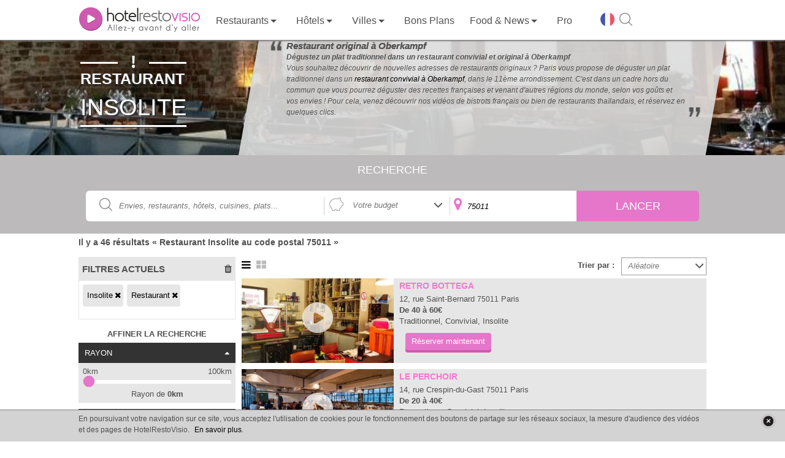

--- FILE ---
content_type: text/html; charset=UTF-8
request_url: https://www.restovisio.com/fr-restaurant-original-oberkampf.htm
body_size: 18346
content:

<!DOCTYPE html>
<html lang="fr">
	<head>
		<!--[if lt IE 9]><script src="/js/html5_createElement_for_IE.js"></script><![endif]-->
		<meta name="viewport" content="width=device-width, initial-scale=1, minimum-scale=1" />
		<meta http-equiv="content-type" content="text/html; charset=utf-8" />
		<title>Restaurant original &agrave; Oberkampf - HotelRestoVisio</title>
		<meta name="description" content="D&eacute;gustez un plat traditionnel dans un restaurant convivial et original &agrave; Oberkampf. Vous souhaitez d&eacute;couvrir de nouvelles adresses de restaurants originaux ? Paris vous propose de d&eacute;guster un plat traditionnel dans un restaurant convivial &agrave; Oberkampf, dans le 11&egrave;me..." />
		<meta http-equiv="X-UA-Compatible" content="IE=edge" />
											<script>var _prum={id:"50eaf36294fe9cbf34000001"};var PRUM_EPISODES=PRUM_EPISODES||{};PRUM_EPISODES.q=[];PRUM_EPISODES.mark=function(b,a){PRUM_EPISODES.q.push(["mark",b,a||new Date().getTime()])};PRUM_EPISODES.measure=function(b,a,b){PRUM_EPISODES.q.push(["measure",b,a,b||new Date().getTime()])};PRUM_EPISODES.done=function(a){PRUM_EPISODES.q.push(["done",a])};PRUM_EPISODES.mark("firstbyte");(function(){var b=document.getElementsByTagName("script")[0];var a=document.createElement("script");a;a.async=true;a.charset="UTF-8";a.src="//rum-static.pingdom.net/prum.min.js";b.parentNode.insertBefore(a,b)})();</script>
									<link media="screen" href="/pack/css?f=public/banner.css,public/banner_search.css,smoothness/jquery-ui-1.9.1.custom.css,simplemodal.css,font_muli.css,font-awesome/css/font-awesome.css,b2c_waterline.css?v=1.66,b2c.css?v=1.66,public/sidebar_filter.css?v=1.01,public/search.css?v=1.03" rel="stylesheet" type="text/css" />				<script>var show_member_popup = 0 ; var ga_events = [{"category":"Search_B2C","action":"Filter_Category","label":"Insolite"},{"category":"Search_B2C","action":"Filter_Zip","label":"75011"},{"category":"Search_B2C","action":"Filter_Univers","label":"Restaurant"}];
			        </script>
        						<script> (function(i,s,o,g,r,a,m){i['GoogleAnalyticsObject']=r;i[r]=i[r]||function(){(i[r].q=i[r].q||[]).push(arguments)},i[r].l=1*new Date();a=s.createElement(o), m=s.getElementsByTagName(o)[0];a.async=1;a.src=g;m.parentNode.insertBefore(a,m) })(window,document,'script','//www.google-analytics.com/analytics.js','ga'); ga('create', 'UA-11627177-1', 'auto'); ga('send', 'pageview');</script>
			
                            <script async src="//pagead2.googlesyndication.com/pagead/js/adsbygoogle.js"></script>
                <script> (adsbygoogle = window.adsbygoogle || []).push({google_ad_client: "ca-pub-2898903276187864", enable_page_level_ads: true});</script>
            								<script>IN_PRODUCTION="1";IS_MOBILE="";GOOGLE_ANALYTICS_ID="UA-11627177-1";</script>							<link rel="canonical" href="http://www.restovisio.com/fr-restaurant-original-oberkampf.htm" />
											<link rel="next" href="http://www.restovisio.com/fr-restaurant-original-oberkampf/2.htm" />
																<meta property="og:description" content="D&amp;eacute;gustez un plat traditionnel dans un restaurant convivial et original &amp;agrave; Oberkampf. Vous souhaitez d&amp;eacute;couvrir de nouvelles adresses de restaurants originaux ? Paris vous propose de d&amp;eacute;guster un plat traditionnel dans un restaurant convivial &amp;agrave; Oberkampf, dans le 11&amp;egrave;me..." />
							<meta property="og:site_name" content="RestoVisio" />
							<meta property="og:type" content="website" />
							<meta property="og:image" content="http://cdn.restovisio.com/resize/800/gallery/categories/category_insolite.jpg" />
							<meta property="og:title" content="Restaurant original &amp;agrave; Oberkampf - HotelRestoVisio" />
							<meta property="og:url" content="http://www.restovisio.com/fr-restaurant-original-oberkampf.htm" />
										<meta name="twitter:card" content="summary" /><meta name="twitter:site" content="@RestoVisio" /><meta name="twitter:creator" content="@RestoVisio" /><meta name="twitter:image" content="http://cdn.restovisio.com/resize/800/gallery/categories/category_insolite.jpg" />				<link rel="apple-touch-icon" sizes="57x57" href="/img/favicons/apple-touch-icon-57x57.png"><link rel="apple-touch-icon" sizes="60x60" href="/img/favicons/apple-touch-icon-60x60.png"><link rel="apple-touch-icon" sizes="72x72" href="/img/favicons/apple-touch-icon-72x72.png"><link rel="apple-touch-icon" sizes="76x76" href="/img/favicons/apple-touch-icon-76x76.png"><link rel="apple-touch-icon" sizes="114x114" href="/img/favicons/apple-touch-icon-114x114.png"><link rel="apple-touch-icon" sizes="120x120" href="/img/favicons/apple-touch-icon-120x120.png"><link rel="apple-touch-icon" sizes="144x144" href="/img/favicons/apple-touch-icon-144x144.png"><link rel="apple-touch-icon" sizes="152x152" href="/img/favicons/apple-touch-icon-152x152.png"><link rel="apple-touch-icon" sizes="180x180" href="/img/favicons/apple-touch-icon-180x180.png"><link rel="icon" type="image/png" href="/img/favicons/favicon-32x32.png" sizes="32x32"><link rel="icon" type="image/png" href="/img/favicons/android-chrome-192x192.png" sizes="192x192"><link rel="icon" type="image/png" href="/img/favicons/favicon-96x96.png" sizes="96x96"><link rel="icon" type="image/png" href="/img/favicons/favicon-16x16.png" sizes="16x16"><link rel="manifest" href="/img/favicons/manifest.json"><link rel="mask-icon" href="/img/favicons/safari-pinned-tab.svg" ><link rel="shortcut icon" href="/img/favicons/favicon.ico"><meta name="msapplication-TileColor" content="#ffffff"><meta name="msapplication-TileImage" content="/img/favicons/mstile-144x144.png"><meta name="theme-color" content="#ffffff">
		<meta property="fb:admins" content="1396788362,843774232,100001461613829" />
		<meta property="fb:app_id" content="380395233046" />
		<meta name="google-site-verification" content="v_n_jEgza9FnXXBwAQoBPwDyjDliMavzWImWdDvQH7g" />
		<meta name="p:domain_verify" content="f3c02d27342aa97c0044d1b2249f8968"/>
		<meta name="robots" content="noodp">

		<link rel="stylesheet" href="https://unpkg.com/leaflet@1.4.0/dist/leaflet.css"
		integrity="sha512-puBpdR0798OZvTTbP4A8Ix/l+A4dHDD0DGqYW6RQ+9jxkRFclaxxQb/SJAWZfWAkuyeQUytO7+7N4QKrDh+drA=="
		crossorigin=""/>
		<script src="https://unpkg.com/leaflet@1.4.0/dist/leaflet.js"
		integrity="sha512-QVftwZFqvtRNi0ZyCtsznlKSWOStnDORoefr1enyq5mVL4tmKB3S/EnC3rRJcxCPavG10IcrVGSmPh6Qw5lwrg=="
		crossorigin=""></script>



	</head>
		<body  class="uservoice body_searchpage custom_rvcampaign">

		<div id="fb-root"></div>

							
						<div id="wrapper">
																							<header id="header_wrapper" class="header_wrapper atr" data-gc="Navigation_B2C" data-ga="Click_Header">
        <div class="skhead_mob">
        <div class="mid_head">
            <div class="mid_head_content wrap">

                <div id="head_secondary_nav">
                    <a id="mobile_nav" title="Menu" href="javascript:void(0);" class="gtr" data-gl="btn menu mobile">
                        <span class="sprite_b2c menu"></span>
                    </a>

                    <a id="logo_HRV" href="/" title="HotelRestoVisio" class="gtr" data-gl="btn home">
                        <img src="/img/b2c/common/logo.png" alt="HotelRestoVisio"/>
                    </a>

                    <div id="head_secondary_connect">
                        
                        <div id="mobile_lang">
                            <span class="gg-pl-lang">
                                <span class="sg2"></span>
                            </span>
                        </div>
                        

                        <div id="mobile_search">
                            <a  title="Recherche" href="javascript:void(0);" class="gtr btn-sh-fl" data-gl="btn search mobile">
                                <span class="sprite_b2c search"></span>
                            </a>
                        </div>
                    </div>


                </div>
                <div class="clear"></div> 
            </div>
        </div>
        <div class="skhead_dkp">
            <div class="navigation_head">
                <div class="navigation wrap">
                    <nav id="menu_nav" class="menu_nav">
                        
<ul class="menu_nav_ul menu_nav_1" data-glp="menu_nav xxl">
            
        <li class="menu_nav_li menu_nav_home " data-level-name="home">

            <a href="/" 
                class="gtr">
                
                                    <span class="icon_nav sprite_b2c icone_home"></span>

                
                <span class="mnln">
                                        Accueil                </span>
                                    <img id="logo_HRV_head" src="/img/b2c/common/logoblk.png" alt="HotelRestoVisio">
                            </a>
       
                     </li>

            
        <li class="menu_nav_li nav_responsive menu_nav_login " data-level-name="login">

            <a href="https://www.restovisio.com/auth/login" 
                class="gtr">
                
                                    <span class="icon_nav sprite_b2c icone_login"></span>

                
                <span class="mnln">
                                        Se connecter                </span>
                            </a>
       
                     </li>

            
        <li class="menu_nav_li menu_nav_restaurant " data-level-name="restaurant">

            <a href="/restaurant" 
                class="menu_sublevel gtr">
                
                                    <span class="icon_nav sprite_b2c icone_restaurant"></span>

                
                <span class="mnln">
                                        Restaurants                </span>
                            </a>
       
                            <span class="lk_mobile_submenu"><span class="arrow_nav"></span></span>

                                     </li>

            
        <li class="menu_nav_li menu_nav_hotel " data-level-name="hotel">

            <a href="/hotel" 
                class="menu_sublevel gtr">
                
                                    <span class="icon_nav sprite_b2c icone_hotel"></span>

                
                <span class="mnln">
                                        Hôtels                </span>
                            </a>
       
                            <span class="lk_mobile_submenu"><span class="arrow_nav"></span></span>

                                     </li>

            
        <li class="menu_nav_li nav_no_link menu_nav_ville " data-level-name="ville">

            <a href="javascript:void(0);" 
                class="menu_sublevel gtr">
                
                                    <span class="icon_nav sprite_b2c icone_ville"></span>

                
                <span class="mnln">
                                        Villes                </span>
                            </a>
       
                            <span class="lk_mobile_submenu"><span class="arrow_nav"></span></span>

                                     </li>

            
        <li class="menu_nav_li menu_nav_offers " data-level-name="offers">

            <a href="/bons-plans.htm" 
                class="gtr">
                
                                    <span class="icon_nav sprite_b2c icone_offers"></span>

                
                <span class="mnln">
                                        Bons Plans                </span>
                            </a>
       
                     </li>

                    
        <li class="menu_nav_li menu_nav_editos " data-level-name="editos">

            <a href="/blog/" 
                class="menu_sublevel gtr">
                
                                    <span class="icon_nav sprite_b2c icone_editos"></span>

                
                <span class="mnln">
                                        Food & News                </span>
                            </a>
       
                            <span class="lk_mobile_submenu"><span class="arrow_nav"></span></span>

                                     </li>

            
        <li class="menu_nav_li current  nav_responsive nav_icon_desktop menu_nav_search " data-level-name="search">

            <a href="/search?sq=&amp;universe_id=0&amp;location=&amp;geoloc=0" 
                class="gtr">
                
                                    <span class="icon_nav sprite_b2c icone_search"></span>

                
                <span class="mnln">
                                        Recherche                </span>
                            </a>
       
                     </li>

            
        <li class="menu_nav_li menu_nav_solution_pro " data-level-name="solution_pro">

            <a href="https://www.restovisio.com/pro" 
                class="gtr">
                
                                    <span class="icon_nav sprite_b2c icone_solution_pro"></span>

                
                <span class="mnln">
                                            <span class="mnln_mob">Solutions </span>
                                        Pro                </span>
                            </a>
       
                     </li>

            
        <li class="menu_nav_li nav_responsive nav_icon_desktop menu_nav_newsletter " data-level-name="newsletter">

            <a href="/newsletter/register" 
                class="gtr">
                
                                    <span class="icon_nav sprite_b2c icone_newsletter"></span>

                
                <span class="mnln">
                                        Newsletter                </span>
                            </a>
       
                     </li>

            
        <li class="menu_nav_li nav_responsive menu_nav_about " data-level-name="about">

            <a href="https://www.restovisio.com/pro/about" 
                class="gtr">
                
                                    <span class="icon_nav sprite_b2c icone_about"></span>

                
                <span class="mnln">
                                        À propos                </span>
                            </a>
       
                     </li>

                            
        <li class="menu_nav_li nav_responsive menu_nav_contact " data-level-name="contact">

            <a href="/contact" 
                class="gtr">
                
                                    <span class="icon_nav sprite_b2c icone_contact"></span>

                
                <span class="mnln">
                                        Nous contacter                </span>
                            </a>
       
                     </li>

            
        <li class="menu_nav_li nav_responsive menu_nav_legal " data-level-name="legal">

            <a href="/legal" 
                class="gtr">
                
                                    <span class="icon_nav sprite_b2c icone_legal"></span>

                
                <span class="mnln">
                                        Mentions légales                </span>
                            </a>
       
                     </li>

                                                                                                            
            <li class="mnli-end">
            <span  title="Changer de langue" class="gg-pl-lang">
                <span class="sg2"></span>
            </span>

            

            <a href="javascript:void(0);" title="Rechercher" class="btn-sh-fl">
                <span class="sg2 sg2-sh"></span>
            </a>
        </li>
    
</ul>

    <div class="sub_menu_sections">
                    <div class="sub_menu_nav sub_menu_nav_1 sub_menu_nav_restaurant">
    <div class="smn_wr">
        <div class="lk_mobile_submenu"><span class="arrow_nav left"></span> Fermer</div>
        <div class="smnwr wrap">
                                                        
                
                <div class="sub_menu_nav_level_1 levl_category accordion_sub_menu" >

                                            <div class="title_sub_nav">
                            <span class="title_level">
                                Par ambiance                            </span>
                                                            <span class="sprite_b2c icon_accordion open"></span>
                                                    </div>
                    
                    
<ul class="menu_nav_ul menu_nav_2" data-glp="menu_nav xxl">
            
        <li class="menu_nav_li">

            <a href="/restaurant/category-romantic.htm" 
                class="gtr">
                
                
                <span class="mnln">
                                        Romantique                </span>
                            </a>
       
                     </li>

            
        <li class="menu_nav_li">

            <a href="/restaurant/category-business.htm" 
                class="gtr">
                
                
                <span class="mnln">
                                        Business                </span>
                            </a>
       
                     </li>

            
        <li class="menu_nav_li">

            <a href="/fr-meilleur-restaurant-traditionnel.htm" 
                class="gtr">
                
                
                <span class="mnln">
                                        Traditionnel                </span>
                            </a>
       
                     </li>

            
        <li class="menu_nav_li">

            <a href="/restaurant/category-terrasse.htm" 
                class="gtr">
                
                
                <span class="mnln">
                                        Terrasse                </span>
                            </a>
       
                     </li>

            
        <li class="menu_nav_li">

            <a href="/fr-restaurant-gastronomique.htm" 
                class="gtr">
                
                
                <span class="mnln">
                                        Gastronomique                </span>
                            </a>
       
                     </li>

            
        <li class="menu_nav_li">

            <a href="/restaurant/category-convivial.htm" 
                class="gtr">
                
                
                <span class="mnln">
                                        Convivial                </span>
                            </a>
       
                     </li>

            
        <li class="menu_nav_li">

            <a href="/restaurant/category-insolite.htm" 
                class="gtr">
                
                
                <span class="mnln">
                                        Insolite                </span>
                            </a>
       
                     </li>

            
        <li class="menu_nav_li">

            <a href="/restaurant/category-dansant.htm" 
                class="gtr">
                
                
                <span class="mnln">
                                        Dansant                </span>
                            </a>
       
                     </li>

            
        <li class="menu_nav_li">

            <a href="/restaurant/category-lounge.htm" 
                class="gtr">
                
                
                <span class="mnln">
                                        Lounge                </span>
                            </a>
       
                     </li>

            
        <li class="menu_nav_li">

            <a href="/restaurant/category-chic.htm" 
                class="gtr">
                
                
                <span class="mnln">
                                        Chic                </span>
                            </a>
       
                     </li>

            
        <li class="menu_nav_li">

            <a href="/restaurant/category-au-vert.htm" 
                class="gtr">
                
                
                <span class="mnln">
                                        Au vert                </span>
                            </a>
       
                     </li>

            
        <li class="menu_nav_li">

            <a href="/restaurant/category-sport-evenement.htm" 
                class="gtr">
                
                
                <span class="mnln">
                                        Sport / événement                </span>
                            </a>
       
                     </li>

            
        <li class="menu_nav_li">

            <a href="/restaurant/category-brasserie-bistrot.htm" 
                class="gtr">
                
                
                <span class="mnln">
                                        Brasserie / Bistrot                </span>
                            </a>
       
                     </li>

            
        <li class="menu_nav_li">

            <a href="/restaurant/category-bar-a-vin.htm" 
                class="gtr">
                
                
                <span class="mnln">
                                        Bar à vin                </span>
                            </a>
       
                     </li>

            
        <li class="menu_nav_li">

            <a href="/restaurant/category-bord-de-mer.htm" 
                class="gtr">
                
                
                <span class="mnln">
                                        Bord de mer                </span>
                            </a>
       
                     </li>

            
        <li class="menu_nav_li">

            <a href="/restaurant/category-montagne.htm" 
                class="gtr">
                
                
                <span class="mnln">
                                        Montagne                </span>
                            </a>
       
                     </li>

    
    
</ul>


                </div>
                                            
                
                <div class="sub_menu_nav_level_1 levl_cook accordion_sub_menu" >

                                            <div class="title_sub_nav">
                            <span class="title_level">
                                Par cuisine                            </span>
                                                            <span class="sprite_b2c icon_accordion close"></span>
                                                    </div>
                    
                    
<ul class="menu_nav_ul menu_nav_2" data-glp="menu_nav xxl">
            
        <li class="menu_nav_li">

            <a href="/restaurant/cuisine-africaine.htm" 
                class="gtr">
                
                
                <span class="mnln">
                                        Africaine                </span>
                            </a>
       
                     </li>

            
        <li class="menu_nav_li">

            <a href="/restaurant/cuisine-espagnole.htm" 
                class="gtr">
                
                
                <span class="mnln">
                                        Espagnole                </span>
                            </a>
       
                     </li>

            
        <li class="menu_nav_li">

            <a href="/restaurant/cuisine-mediterraneenne.htm" 
                class="gtr">
                
                
                <span class="mnln">
                                        Mediterranéenne                </span>
                            </a>
       
                     </li>

            
        <li class="menu_nav_li">

            <a href="/restaurant/cuisine-alsacienne.htm" 
                class="gtr">
                
                
                <span class="mnln">
                                        Alsacienne                </span>
                            </a>
       
                     </li>

            
        <li class="menu_nav_li">

            <a href="/restaurant/cuisine-francaise.htm" 
                class="gtr">
                
                
                <span class="mnln">
                                        Française                </span>
                            </a>
       
                     </li>

            
        <li class="menu_nav_li">

            <a href="/restaurant/cuisine-orientale.htm" 
                class="gtr">
                
                
                <span class="mnln">
                                        Orientale                </span>
                            </a>
       
                     </li>

            
        <li class="menu_nav_li">

            <a href="/restaurant/cuisine-americaine.htm" 
                class="gtr">
                
                
                <span class="mnln">
                                        Américaine                </span>
                            </a>
       
                     </li>

            
        <li class="menu_nav_li">

            <a href="/restaurant/cuisine-franco-asiatique.htm" 
                class="gtr">
                
                
                <span class="mnln">
                                        Franco-asiatique                </span>
                            </a>
       
                     </li>

            
        <li class="menu_nav_li">

            <a href="/restaurant/cuisine-russe.htm" 
                class="gtr">
                
                
                <span class="mnln">
                                        Russe                </span>
                            </a>
       
                     </li>

            
        <li class="menu_nav_li">

            <a href="/restaurant/cuisine-anglaise.htm" 
                class="gtr">
                
                
                <span class="mnln">
                                        Anglaise                </span>
                            </a>
       
                     </li>

            
        <li class="menu_nav_li">

            <a href="/restaurant/cuisine-grecque.htm" 
                class="gtr">
                
                
                <span class="mnln">
                                        Grecque                </span>
                            </a>
       
                     </li>

            
        <li class="menu_nav_li">

            <a href="/restaurant/cuisine-thailandaise.htm" 
                class="gtr">
                
                
                <span class="mnln">
                                        Thaïlandaise                </span>
                            </a>
       
                     </li>

            
        <li class="menu_nav_li">

            <a href="/restaurant/cuisine-asiatique.htm" 
                class="gtr">
                
                
                <span class="mnln">
                                        Asiatique                </span>
                            </a>
       
                     </li>

            
        <li class="menu_nav_li">

            <a href="/restaurant/cuisine-guinguette.htm" 
                class="gtr">
                
                
                <span class="mnln">
                                        Guinguette                </span>
                            </a>
       
                     </li>

            
        <li class="menu_nav_li">

            <a href="/restaurant/cuisine-thailandaise-et-laotienne.htm" 
                class="gtr">
                
                
                <span class="mnln">
                                        Thaïlandaise et Laotienne                </span>
                            </a>
       
                     </li>

            
        <li class="menu_nav_li">

            <a href="/restaurant/cuisine-bio.htm" 
                class="gtr">
                
                
                <span class="mnln">
                                        Bio                </span>
                            </a>
       
                     </li>

            
        <li class="menu_nav_li">

            <a href="/restaurant/cuisine-indienne.htm" 
                class="gtr">
                
                
                <span class="mnln">
                                        Indienne                </span>
                            </a>
       
                     </li>

            
        <li class="menu_nav_li">

            <a href="/restaurant/cuisine-traditionnelle.htm" 
                class="gtr">
                
                
                <span class="mnln">
                                        Traditionnelle                </span>
                            </a>
       
                     </li>

            
        <li class="menu_nav_li">

            <a href="/restaurant/cuisine-bouchon-lyonnais.htm" 
                class="gtr">
                
                
                <span class="mnln">
                                        Bouchon Lyonnais                </span>
                            </a>
       
                     </li>

            
        <li class="menu_nav_li">

            <a href="/restaurant/cuisine-indochinois-cambodge-viet-lao.htm" 
                class="gtr">
                
                
                <span class="mnln">
                                        Indochinois (cambodge, viet, lao)                </span>
                            </a>
       
                     </li>

            
        <li class="menu_nav_li">

            <a href="/restaurant/cuisine-tunisienne.htm" 
                class="gtr">
                
                
                <span class="mnln">
                                        Tunisienne                </span>
                            </a>
       
                     </li>

            
        <li class="menu_nav_li">

            <a href="/restaurant/cuisine-chinoise.htm" 
                class="gtr">
                
                
                <span class="mnln">
                                        Chinoise                </span>
                            </a>
       
                     </li>

            
        <li class="menu_nav_li">

            <a href="/restaurant/cuisine-italienne.htm" 
                class="gtr">
                
                
                <span class="mnln">
                                        Italienne                </span>
                            </a>
       
                     </li>

            
        <li class="menu_nav_li">

            <a href="/restaurant/cuisine-variee.htm" 
                class="gtr">
                
                
                <span class="mnln">
                                        Variée                </span>
                            </a>
       
                     </li>

            
        <li class="menu_nav_li">

            <a href="/restaurant/cuisine-colombienne.htm" 
                class="gtr">
                
                
                <span class="mnln">
                                        Colombienne                </span>
                            </a>
       
                     </li>

            
        <li class="menu_nav_li">

            <a href="/restaurant/cuisine-japonaise.htm" 
                class="gtr">
                
                
                <span class="mnln">
                                        Japonaise                </span>
                            </a>
       
                     </li>

            
        <li class="menu_nav_li">

            <a href="/restaurant/cuisine-vietnamienne.htm" 
                class="gtr">
                
                
                <span class="mnln">
                                        Vietnamienne                </span>
                            </a>
       
                     </li>

            
        <li class="menu_nav_li">

            <a href="/restaurant/cuisine-cubaine.htm" 
                class="gtr">
                
                
                <span class="mnln">
                                        Cubaine                </span>
                            </a>
       
                     </li>

            
        <li class="menu_nav_li">

            <a href="/restaurant/cuisine-libanaise.htm" 
                class="gtr">
                
                
                <span class="mnln">
                                        Libanaise                </span>
                            </a>
       
                     </li>

            
        <li class="menu_nav_li">

            <a href="/restaurant/cuisine-cuisine-du-monde.htm" 
                class="gtr">
                
                
                <span class="mnln">
                                        Cuisine du monde                </span>
                            </a>
       
                     </li>

            
        <li class="menu_nav_li">

            <a href="/restaurant/cuisine-marocaine.htm" 
                class="gtr">
                
                
                <span class="mnln">
                                        Marocaine                </span>
                            </a>
       
                     </li>

    
    
</ul>


                </div>
                                    </div>
    </div>
</div>                     <div class="sub_menu_nav sub_menu_nav_1 sub_menu_nav_hotel">
    <div class="smn_wr">
        <div class="lk_mobile_submenu"><span class="arrow_nav left"></span> Fermer</div>
        <div class="smnwr wrap">
                                                        
                
                <div class="sub_menu_nav_level_1 levl_category accordion_sub_menu" >

                                            <div class="title_sub_nav">
                            <span class="title_level">
                                Par ambiance                            </span>
                                                            <span class="sprite_b2c icon_accordion open"></span>
                                                    </div>
                    
                    
<ul class="menu_nav_ul menu_nav_2" data-glp="menu_nav xxl">
            
        <li class="menu_nav_li">

            <a href="/hotel+romantique.htm" 
                class="gtr">
                
                
                <span class="mnln">
                                        Romantique                </span>
                            </a>
       
                     </li>

            
        <li class="menu_nav_li">

            <a href="/hotel/category-business.htm" 
                class="gtr">
                
                
                <span class="mnln">
                                        Business                </span>
                            </a>
       
                     </li>

            
        <li class="menu_nav_li">

            <a href="/hotel+traditionnel.htm" 
                class="gtr">
                
                
                <span class="mnln">
                                        Traditionnel                </span>
                            </a>
       
                     </li>

            
        <li class="menu_nav_li">

            <a href="/hotel+aquatique.htm" 
                class="gtr">
                
                
                <span class="mnln">
                                        Piscine                </span>
                            </a>
       
                     </li>

            
        <li class="menu_nav_li">

            <a href="/hotel/category-convivial.htm" 
                class="gtr">
                
                
                <span class="mnln">
                                        Convivial                </span>
                            </a>
       
                     </li>

            
        <li class="menu_nav_li">

            <a href="/hotel/category-insolite.htm" 
                class="gtr">
                
                
                <span class="mnln">
                                        Insolite                </span>
                            </a>
       
                     </li>

            
        <li class="menu_nav_li">

            <a href="/hotel/category-lounge.htm" 
                class="gtr">
                
                
                <span class="mnln">
                                        Lounge                </span>
                            </a>
       
                     </li>

            
        <li class="menu_nav_li">

            <a href="/hotel/category-au-vert.htm" 
                class="gtr">
                
                
                <span class="mnln">
                                        Au vert                </span>
                            </a>
       
                     </li>

            
        <li class="menu_nav_li">

            <a href="/hotel/category-sport-evenement.htm" 
                class="gtr">
                
                
                <span class="mnln">
                                        Sport/événement                </span>
                            </a>
       
                     </li>

            
        <li class="menu_nav_li">

            <a href="/hotel/category-bord-de-mer.htm" 
                class="gtr">
                
                
                <span class="mnln">
                                        Bord de mer                </span>
                            </a>
       
                     </li>

            
        <li class="menu_nav_li">

            <a href="/hotel/category-montagne.htm" 
                class="gtr">
                
                
                <span class="mnln">
                                        Montagne                </span>
                            </a>
       
                     </li>

    
    
</ul>


                </div>
                                            
                
                <div class="sub_menu_nav_level_1 levl_star accordion_sub_menu" >

                                            <div class="title_sub_nav">
                            <span class="title_level">
                                Par étoile                            </span>
                                                            <span class="sprite_b2c icon_accordion close"></span>
                                                    </div>
                    
                    
<ul class="menu_nav_ul menu_nav_2" data-glp="menu_nav xxl">
            
        <li class="menu_nav_li">

            <a href="/hotel/etoile-1.htm" 
                class="gtr">
                
                
                <span class="mnln">
                                        1 étoile                </span>
                            </a>
       
                     </li>

            
        <li class="menu_nav_li">

            <a href="/hotel/etoile-2.htm" 
                class="gtr">
                
                
                <span class="mnln">
                                        2 étoiles                </span>
                            </a>
       
                     </li>

            
        <li class="menu_nav_li">

            <a href="/hotel/etoile-3.htm" 
                class="gtr">
                
                
                <span class="mnln">
                                        3 étoiles                </span>
                            </a>
       
                     </li>

            
        <li class="menu_nav_li">

            <a href="/hotel/etoile-4.htm" 
                class="gtr">
                
                
                <span class="mnln">
                                        4 étoiles                </span>
                            </a>
       
                     </li>

            
        <li class="menu_nav_li">

            <a href="/hotel/etoile-5.htm" 
                class="gtr">
                
                
                <span class="mnln">
                                        5 étoiles                </span>
                            </a>
       
                     </li>

    
    
</ul>


                </div>
                                    </div>
    </div>
</div>                     <div class="sub_menu_nav sub_menu_nav_1 sub_menu_nav_ville">
    <div class="smn_wr">
        <div class="lk_mobile_submenu"><span class="arrow_nav left"></span> Fermer</div>
        <div class="smnwr wrap">
                                                        
                
                <div class="sub_menu_nav_level_1 levl_region accordion_sub_menu" >

                                            <div class="title_sub_nav">
                            <span class="title_level">
                                Par région                            </span>
                                                            <span class="sprite_b2c icon_accordion open"></span>
                                                    </div>
                    
                    
<ul class="menu_nav_ul menu_nav_2" data-glp="menu_nav xxl">
            
        <li class="menu_nav_li">

            <a href="/paris-et-region" 
                class="gtr">
                
                
                <span class="mnln">
                                        Paris et sa région                </span>
                            </a>
       
                     </li>

            
        <li class="menu_nav_li">

            <a href="/marseille-et-region" 
                class="gtr">
                
                
                <span class="mnln">
                                        Marseille et sa région                </span>
                            </a>
       
                     </li>

            
        <li class="menu_nav_li">

            <a href="/bordeaux-et-region" 
                class="gtr">
                
                
                <span class="mnln">
                                        Bordeaux et sa région                </span>
                            </a>
       
                     </li>

            
        <li class="menu_nav_li">

            <a href="/rennes-et-region" 
                class="gtr">
                
                
                <span class="mnln">
                                        Rennes et sa région                </span>
                            </a>
       
                     </li>

            
        <li class="menu_nav_li">

            <a href="/lille-et-region" 
                class="gtr">
                
                
                <span class="mnln">
                                        Lille et sa région                </span>
                            </a>
       
                     </li>

            
        <li class="menu_nav_li">

            <a href="/lyon-et-region" 
                class="gtr">
                
                
                <span class="mnln">
                                        Lyon et sa région                </span>
                            </a>
       
                     </li>

            
        <li class="menu_nav_li">

            <a href="/nantes-et-region" 
                class="gtr">
                
                
                <span class="mnln">
                                        Nantes et sa région                </span>
                            </a>
       
                     </li>

            
        <li class="menu_nav_li">

            <a href="/strasbourg-et-region" 
                class="gtr">
                
                
                <span class="mnln">
                                        Strasbourg et sa région                </span>
                            </a>
       
                     </li>

            
        <li class="menu_nav_li">

            <a href="/toulouse-et-region" 
                class="gtr">
                
                
                <span class="mnln">
                                        Toulouse et sa région                </span>
                            </a>
       
                     </li>

                                                                                                    
    
</ul>


                </div>
                                            
                
                <div class="sub_menu_nav_level_1 levl_city accordion_sub_menu" >

                                            <div class="title_sub_nav">
                            <span class="title_level">
                                Par ville                            </span>
                                                            <span class="sprite_b2c icon_accordion close"></span>
                                                    </div>
                    
                    
<ul class="menu_nav_ul menu_nav_2" data-glp="menu_nav xxl">
            
        <li class="menu_nav_li">

            <a href="/restaurant/ville-amiens.htm" 
                class="gtr">
                
                
                <span class="mnln">
                                        Amiens                </span>
                            </a>
       
                     </li>

            
        <li class="menu_nav_li">

            <a href="/restaurant/ville-limoges.htm" 
                class="gtr">
                
                
                <span class="mnln">
                                        Limoges                </span>
                            </a>
       
                     </li>

            
        <li class="menu_nav_li">

            <a href="/fr-restaurant-paris.htm" 
                class="gtr">
                
                
                <span class="mnln">
                                        Paris                </span>
                            </a>
       
                     </li>

            
        <li class="menu_nav_li">

            <a href="/restaurant/ville-besancon.htm" 
                class="gtr">
                
                
                <span class="mnln">
                                        Besançon                </span>
                            </a>
       
                     </li>

            
        <li class="menu_nav_li">

            <a href="/restaurant/ville-lyon.htm" 
                class="gtr">
                
                
                <span class="mnln">
                                        Lyon                </span>
                            </a>
       
                     </li>

            
        <li class="menu_nav_li">

            <a href="/restaurant/ville-poitiers.htm" 
                class="gtr">
                
                
                <span class="mnln">
                                        Poitiers                </span>
                            </a>
       
                     </li>

            
        <li class="menu_nav_li">

            <a href="/restaurant/ville-bordeaux.htm" 
                class="gtr">
                
                
                <span class="mnln">
                                        Bordeaux                </span>
                            </a>
       
                     </li>

            
        <li class="menu_nav_li">

            <a href="/restaurant/ville-marseille.htm" 
                class="gtr">
                
                
                <span class="mnln">
                                        Marseille                </span>
                            </a>
       
                     </li>

            
        <li class="menu_nav_li">

            <a href="/restaurant/ville-reims.htm" 
                class="gtr">
                
                
                <span class="mnln">
                                        Reims                </span>
                            </a>
       
                     </li>

            
        <li class="menu_nav_li">

            <a href="/restaurant/ville-caen.htm" 
                class="gtr">
                
                
                <span class="mnln">
                                        Caen                </span>
                            </a>
       
                     </li>

            
        <li class="menu_nav_li">

            <a href="/restaurant/ville-metz.htm" 
                class="gtr">
                
                
                <span class="mnln">
                                        Metz                </span>
                            </a>
       
                     </li>

            
        <li class="menu_nav_li">

            <a href="/restaurant/ville-rennes.htm" 
                class="gtr">
                
                
                <span class="mnln">
                                        Rennes                </span>
                            </a>
       
                     </li>

            
        <li class="menu_nav_li">

            <a href="/restaurant/ville-clermont-ferrand.htm" 
                class="gtr">
                
                
                <span class="mnln">
                                        Clermont-Ferrand                </span>
                            </a>
       
                     </li>

            
        <li class="menu_nav_li">

            <a href="/restaurant/ville-montpellier.htm" 
                class="gtr">
                
                
                <span class="mnln">
                                        Montpellier                </span>
                            </a>
       
                     </li>

            
        <li class="menu_nav_li">

            <a href="/restaurant/ville-rouen.htm" 
                class="gtr">
                
                
                <span class="mnln">
                                        Rouen                </span>
                            </a>
       
                     </li>

            
        <li class="menu_nav_li">

            <a href="/restaurant/ville-dijon.htm" 
                class="gtr">
                
                
                <span class="mnln">
                                        Dijon                </span>
                            </a>
       
                     </li>

            
        <li class="menu_nav_li">

            <a href="/restaurant/ville-nantes.htm" 
                class="gtr">
                
                
                <span class="mnln">
                                        Nantes                </span>
                            </a>
       
                     </li>

            
        <li class="menu_nav_li">

            <a href="/restaurant/ville-strasbourg.htm" 
                class="gtr">
                
                
                <span class="mnln">
                                        Strasbourg                </span>
                            </a>
       
                     </li>

            
        <li class="menu_nav_li">

            <a href="/restaurant/ville-lille.htm" 
                class="gtr">
                
                
                <span class="mnln">
                                        Lille                </span>
                            </a>
       
                     </li>

            
        <li class="menu_nav_li">

            <a href="/restaurant/ville-orleans.htm" 
                class="gtr">
                
                
                <span class="mnln">
                                        Orléans                </span>
                            </a>
       
                     </li>

            
        <li class="menu_nav_li">

            <a href="/restaurant/ville-toulouse.htm" 
                class="gtr">
                
                
                <span class="mnln">
                                        Toulouse                </span>
                            </a>
       
                     </li>

    
    
</ul>


                </div>
                                    </div>
    </div>
</div>                     <div class="sub_menu_nav sub_menu_nav_1 sub_menu_nav_editos">
    <div class="smn_wr">
        <div class="lk_mobile_submenu"><span class="arrow_nav left"></span> Fermer</div>
        <div class="smnwr wrap">
                                                        
                
                <div class="sub_menu_nav_level_1 levl_carte accordion_sub_menu" >

                                            <div class="title_sub_nav">
                            <span class="title_level">
                                À la carte                            </span>
                                                            <span class="sprite_b2c icon_accordion open"></span>
                                                    </div>
                    
                    
<ul class="menu_nav_ul menu_nav_2" data-glp="menu_nav xxl">
            
        <li class="menu_nav_li">

            <a href="https://www.restovisio.com/blog/a-la-carte/le-vin-sans-alcool-une-revolution-dans-lart-de-la-vinification/" 
                class="gtr">
                
                
                <span class="mnln">
                                        Le Vin Sans Alcool : Une Révolution dans l’Art de la Vinification                </span>
                            </a>
       
                     </li>

            
        <li class="menu_nav_li">

            <a href="https://www.restovisio.com/blog/actualites-culinaires/soiree-mexicaine-les-5-plats-a-realiser/" 
                class="gtr">
                
                
                <span class="mnln">
                                        Soirée mexicaine : Les 5 plats à réaliser                </span>
                            </a>
       
                     </li>

            
        <li class="menu_nav_li">

            <a href="http://www.restovisio.com/blog/category/a-la-carte/" 
                class="gtr">
                
                
                <span class="mnln">
                                        Voir plus                </span>
                            </a>
       
                     </li>

    
    
</ul>


                </div>
                                            
                
                <div class="sub_menu_nav_level_1 levl_actu accordion_sub_menu" >

                                            <div class="title_sub_nav">
                            <span class="title_level">
                                Actualités                            </span>
                                                            <span class="sprite_b2c icon_accordion close"></span>
                                                    </div>
                    
                    
<ul class="menu_nav_ul menu_nav_2" data-glp="menu_nav xxl">
            
        <li class="menu_nav_li">

            <a href="https://www.restovisio.com/blog/actualites-culinaires/calendrier-de-lavent/cette-annee-pensez-calendrier-de-lavent-artisanal/" 
                class="gtr">
                
                
                <span class="mnln">
                                        Cette année, pensez calendrier de l’Avent artisanal                </span>
                            </a>
       
                     </li>

            
        <li class="menu_nav_li">

            <a href="https://www.restovisio.com/blog/actualites-culinaires/soiree-mexicaine-les-5-plats-a-realiser/" 
                class="gtr">
                
                
                <span class="mnln">
                                        Soirée mexicaine : Les 5 plats à réaliser                </span>
                            </a>
       
                     </li>

            
        <li class="menu_nav_li">

            <a href="http://www.restovisio.com/blog/category/actualites-culinaires/" 
                class="gtr">
                
                
                <span class="mnln">
                                        Voir plus                </span>
                            </a>
       
                     </li>

    
    
</ul>


                </div>
                                            
                
                <div class="sub_menu_nav_level_1 levl_selec accordion_sub_menu" >

                                            <div class="title_sub_nav">
                            <span class="title_level">
                                La sélec'                            </span>
                                                            <span class="sprite_b2c icon_accordion close"></span>
                                                    </div>
                    
                    
<ul class="menu_nav_ul menu_nav_2" data-glp="menu_nav xxl">
            
        <li class="menu_nav_li">

            <a href="https://www.restovisio.com/blog/coups-de-coeur/envie-dun-diner-memorable-decouvrez-le-restaurant-peniche-marina-de-paris-une-croisiere-sur-la-seine-delicieuse-en-couple-en-famille-ou-entre-amis/" 
                class="gtr">
                
                
                <span class="mnln">
                                        Envie d’un diner mémorable ? Découvrez le restaurant péniche Marina de Paris : une croisière sur la Seine délicieuse en couple, en famille ou entre amis !                </span>
                            </a>
       
                     </li>

            
        <li class="menu_nav_li">

            <a href="https://www.restovisio.com/blog/actualites-culinaires/interview-fourniresto-specialiste-du-materiel-de-cuisine-pour-professionnels-de-la-restauration/" 
                class="gtr">
                
                
                <span class="mnln">
                                        INTERVIEW FOURNIRESTO : SPÉCIALISTE DU MATÉRIEL DE CUISINE POUR PROFESSIONNELS DE LA RESTAURATION                </span>
                            </a>
       
                     </li>

            
        <li class="menu_nav_li">

            <a href="http://www.restovisio.com/blog/category/la-selec/" 
                class="gtr">
                
                
                <span class="mnln">
                                        Voir plus                </span>
                            </a>
       
                     </li>

    
    
</ul>


                </div>
                                            
                
                <div class="sub_menu_nav_level_1 levl_interview accordion_sub_menu" >

                                            <div class="title_sub_nav">
                            <span class="title_level">
                                Recettes en vidéo                            </span>
                                                            <span class="sprite_b2c icon_accordion close"></span>
                                                    </div>
                    
                    
<ul class="menu_nav_ul menu_nav_2" data-glp="menu_nav xxl">
            
        <li class="menu_nav_li">

            <a href="https://www.restovisio.com/blog/general/recette-en-video-tartare-de-thon-salade-de-tomates-et-fraises-par-le-restaurant-tomate-cerise/" 
                class="gtr">
                
                
                <span class="mnln">
                                        Recette en vidéo : tartare de thon, salade de tomates et fraises par le restaurant Tomate Cerise !                </span>
                            </a>
       
                     </li>

            
        <li class="menu_nav_li">

            <a href="https://www.restovisio.com/blog/zoom-sur-un-chef/recette-en-video-macaron-au-chocolat-du-restaurant-ledito/" 
                class="gtr">
                
                
                <span class="mnln">
                                        Recette en vidéo : Macaron au chocolat du restaurant l’Édito                </span>
                            </a>
       
                     </li>

            
        <li class="menu_nav_li">

            <a href="http://www.restovisio.com/blog/category/zoom-sur-un-chef/" 
                class="gtr">
                
                
                <span class="mnln">
                                        Voir plus                </span>
                            </a>
       
                     </li>

    
    
</ul>


                </div>
                                    </div>
    </div>
</div>             </div>

                    </nav>
                </div>
            </div>

            
        </div>
    </div>
 </header> 									<div id="content_wrapper">
				<div id="content" class="atr" data-gc="Navigation_B2C" data-ga="Click_Searchpage">
												    <section id="banner_couv" class="banner_ banner_insolite banner_ucat banner_category banner_restaurant cnmg">
    <div class="banner_couv_content">
    
        <div id="img-container-bg">
            <img id="img_banner_couv" src="//cdn.restovisio.com/resize/800/gallery/categories/category54b4f619958aa-bbf1fb6eaa55689074c468c807de2a42.jpg" alt="Restaurant insolite - HotelRestoVisio" >
            <div id="slogan_container" class="slogan_container">
                <div class="slogan_title custom_hr slogan_title_18">
                                            <div class="hr_cat">
                            <span class="sprite_cat white i-cat-insolite"></span>
                        </div>
                    
                                            <div class="h1_st"><b>Restaurant</b> insolite</div>
                                    </div>

                                                           
                        <div class="slogan_desc slogan_desc_6">
                            <div class="slogan_desc_content">   
                                <span class="quote_top"></span>
                                <h1>Restaurant original &agrave; Oberkampf</h1><h2>D&eacute;gustez un plat traditionnel dans un restaurant convivial et original &agrave; Oberkampf</h2>Vous souhaitez d&eacute;couvrir de nouvelles adresses de restaurants originaux ? Paris vous propose de d&eacute;guster un plat traditionnel dans un <a href="http://www.restovisio.com/fr-restaurant-convivial-oberkampf.htm" title="restaurant convivial oberkampf" >restaurant convivial &agrave; Oberkampf</a>, dans le 11&egrave;me arrondissement. C&#39;est dans un cadre hors du commun que vous pourrez d&eacute;guster des recettes fran&ccedil;aises et venant d&#39;autres r&eacute;gions du monde, selon vos go&ucirc;ts et vos envies ! Pour cela, venez d&eacute;couvrir nos vid&eacute;os de bistrots fran&ccedil;ais ou bien de restaurants tha&iuml;landais, et r&eacute;servez en quelques clics. <br />                                <span class="quote_bottom"></span>
                            </div>
                        </div>
                                    
            </div>
        </div>
        <div class="clear"></div>
    </div>
</section>
<section id="search_page" class="  cnmg">
    <div id="search_block" class="">
    <div class="search_block_content wrap">
                    <div class="h2_st">Recherche</div>
                <form id="search_form" action="/search" method="GET">
            <fieldset class="fst_sh_base">
                <div class="fst_row">
                    <p class="sh_bk_keyword">
                                                <span class="sg2 sg2-sh"></span>
                        <input id="sh_keyword" class="sh_keyword" type="text" placeholder="Envies, restaurants, hôtels, cuisines, plats..." value="" name="sq">
                    </p>

                                                                                        <p class="sh_bk_price">
                            <span class="sg2 sg2-budget"></span>
                            <select id="sh_price"  name="filter_price_id" >
                                <option value="" disabled selected>Votre budget</option>
                                <option value="" >Tous</option>
                                                                    <option value="1" >moins de 20€</option>
                                                                    <option value="2" >de 20 à 40€</option>
                                                                    <option value="3" >de 40 à 60€</option>
                                                                    <option value="4" >de 60 à 80€</option>
                                                                    <option value="5" >de 80 à 100€</option>
                                                                    <option value="6" >plus de 100€</option>
                                                                    <option value="7" >Moins de 100€</option>
                                                                    <option value="8" >De 100 et 200€</option>
                                                                    <option value="9" >De 200 à 300€</option>
                                                                    <option value="12" >De 300 à 400€</option>
                                                                    <option value="13" >De 400 à 500€</option>
                                                                    <option value="14" >Plus de 500€</option>
                                                            </select>
                        </p>
                    
                    <p class="sh_bk_location">
                        <span class="it_location">
                            <a class="gtr search_geoloc" data-gc="Navigation_B2C" data-ga="Click_Searchpage" data-gl="btn search my geoloc" href="javascript:void(0);" >
                                <i class="fa fa-map-marker"></i>
                            </a>
                                                        <input id="sh_location" placeholder="Adresse, ville, région..." class="sh_location" type="text" value="75011" name="location">
                                                    </span>
                    </p>

                    <p class="sh_bk_action">
                        <input id="search_block_submit" type="submit" class="gtr" data-gc="Navigation_B2C" data-ga="Click_Searchpage" data-gl="btn submit search" value="Lancer">
                        <input class="geoloc_criteria hidden_geoloc" type="hidden" name="geoloc" value="0"/>
                    </p>
                </div>

            </fieldset>
        </form>
    </div> 
</div> 
<script>
    var init_filters_search = 0;
    var init_filter_av_hide = 0;
</script>
	<div class="search_actions">
				<a class="toggle_filter" href="javascript:void(0);">Affiner</a>
					<a class="toggle_sort" href="javascript:void(0);">Trier</a>
			<a class="toggle_map map_list_lk" href="javascript:void(0);" data-href="/carte/recherche.htm?filters[universe][]=1&filters[zip][]=75011&filters[category][]=30&universe_id=1">Plan</a>
			</div>
	<div id="search_btn_actions" class="search_btn_actions">
		<a href="javascript:void(0);" class="button_grey sh_filter_cancel gtr" data-gl="cancel filter search">
			Annuler
		</a>
		<a href="javascript:void(0);" class="button_pink sh_filter_go gtr" data-gl="go filter search">
			Lancer
		</a>
	</div>

	<div id="search_section" class="wrap">
			    <div class="search_result_summary">
	    	Il y a 46 résultats
							&laquo; Restaurant Insolite au code postal 75011 &raquo;			
				    </div>

		<div class="clear"></div>

		<div class="search_description">
					</div>
		<div class="clear"></div>

		<div id="search_sidebar" class="search_sidebar">
		    <div class="search_sidebar_content">
    	<div class="search_current_filter load">
		<div class="sh_title">
			<b>Filtres Actuels</b>
			<span class="remove_all_filter"><i class="fa fa-trash" aria-hidden="true"></i></span>
		</div>
		<form id="form_filter" method="POST" class="sh_filter_list tag_list"></form>
	</div>

	<!--<div class="search_map_list_btn">
								<div class="search_map_btn">
					<a title="Consulter la carte" href="javascript:void(0);" data-href="/carte/recherche.htm?filters[universe][]=1&filters[zip][]=75011&filters[category][]=30&universe_id=1" class="map_list_lk map_btn gtr" data-gl="btn go map search">
			            <span class="button_pink">Voir le Plan</span>
			        </a>
		        </div>
			</div>-->

	<div id="search_filter_grp" class="search_filter_grp">
		<b class="sh_filter_title">Affiner la recherche</b>

								<div class="sh_block_filter open">
				<div class="sh_block_filter_header">
					<span class="sh_block_filter_title">Rayon</span>
					<span class="carret_toggle"><i class="fa fa-caret-down" aria-hidden="true"></i></span>
				</div>
				<div class="sh_block_filter_content sh_filter_rad">
					<div>
						<input type="range" name="rad" class="input_tag_range_filter" id="filter_rad" value="0" step="5" min="0" max="100" oninput="move_radius_rad();">
						<span class="min_range_text left">0km</span>
						<span class="min_range_text right">100km</span>
					</div>
					<div class="range_text"></div>
				</div>
			</div>
		
		<div class="sh_block_filter open">
			<div class="sh_block_filter_header">
				<span class="sh_block_filter_title">Type d'établissement</span>
				<span class="carret_toggle"><i class="fa fa-caret-down" aria-hidden="true"></i></span>
			</div>
			<div class="sh_block_filter_content sh_filter_universe">
				<div><input type="radio" name="universe" class="input_tag_filter" id="universe_all" value="0" data-label="Établissement" checked><label for="universe_all">Tous</label></div>
				<div><input type="radio" name="universe" class="input_tag_filter" id="universe_restaurant" data-label="Restaurant" value="1"><label for="universe_restaurant">Restaurant uniquement</label></div>
				<div><input type="radio" name="universe" class="input_tag_filter" id="universe_hotel" data-label="Hôtel" value="2"><label for="universe_hotel">Hôtel uniquement</label></div>
			</div>
		</div>

        	
		<div class="sh_block_filter open">
	<div class="sh_block_filter_header">
		<span class="sh_block_filter_title">Budget</span>
		<span class="carret_toggle"><i class="fa fa-caret-down" aria-hidden="true"></i></span>
	</div>
	<div class="sh_block_filter_content sh_filter_price" style="">
		<div class="slider-range"></div>
		<div class="slider-range-text"></div>
	</div>
</div><div class="sh_block_filter ">
	<div class="sh_block_filter_header">
		<span class="sh_block_filter_title">Cadre & Ambiance</span>
		<span class="carret_toggle"><i class="fa fa-caret-down" aria-hidden="true"></i></span>
	</div>
	<div class="sh_block_filter_content sh_filter_category_ambiance load" style="display:none;">
			</div>
</div><div class="sh_block_filter ">
	<div class="sh_block_filter_header">
		<span class="sh_block_filter_title">Plats</span>
		<span class="carret_toggle"><i class="fa fa-caret-down" aria-hidden="true"></i></span>
	</div>
	<div class="sh_block_filter_content sh_filter_cook_meal load" style="display:none;">
			</div>
</div><div class="sh_block_filter ">
	<div class="sh_block_filter_header">
		<span class="sh_block_filter_title">Tendance food</span>
		<span class="carret_toggle"><i class="fa fa-caret-down" aria-hidden="true"></i></span>
	</div>
	<div class="sh_block_filter_content sh_filter_tendency load" style="display:none;">
			</div>
</div><div class="sh_block_filter ">
	<div class="sh_block_filter_header">
		<span class="sh_block_filter_title">Occasion</span>
		<span class="carret_toggle"><i class="fa fa-caret-down" aria-hidden="true"></i></span>
	</div>
	<div class="sh_block_filter_content sh_filter_occasion load" style="display:none;">
			</div>
</div><div class="sh_block_filter ">
	<div class="sh_block_filter_header">
		<span class="sh_block_filter_title">Titre & Label</span>
		<span class="carret_toggle"><i class="fa fa-caret-down" aria-hidden="true"></i></span>
	</div>
	<div class="sh_block_filter_content sh_filter_label load" style="display:none;">
			</div>
</div><div class="sh_block_filter ">
	<div class="sh_block_filter_header">
		<span class="sh_block_filter_title">Cuisine</span>
		<span class="carret_toggle"><i class="fa fa-caret-down" aria-hidden="true"></i></span>
	</div>
	<div class="sh_block_filter_content sh_filter_cook load" style="display:none;">
			</div>
</div><div class="sh_block_filter ">
	<div class="sh_block_filter_header">
		<span class="sh_block_filter_title">Étoiles</span>
		<span class="carret_toggle"><i class="fa fa-caret-down" aria-hidden="true"></i></span>
	</div>
	<div class="sh_block_filter_content sh_filter_star load" style="display:none;">
			</div>
</div><div class="sh_block_filter ">
	<div class="sh_block_filter_header">
		<span class="sh_block_filter_title">Les Plus (Services)</span>
		<span class="carret_toggle"><i class="fa fa-caret-down" aria-hidden="true"></i></span>
	</div>
	<div class="sh_block_filter_content sh_filter_service load" style="display:none;">
			</div>
</div> 	

			</div>

			<div class="sbsug">
		<div class="sbsug_head">Suggestions</div>
		<div class="sbsug_wr">
			
										<a href="https://www.restovisio.com/fr-restaurant-viande-cannes.htm" class="gtr" data-gl="ucatchit lk">Restaurant de viande à Cannes</a>
				 
							<a href="https://www.restovisio.com/fr-restaurant-viande-bordeaux.htm" class="gtr" data-gl="ucatchit lk">Restaurant de viande à Bordeaux</a>
				 
							<a href="https://www.restovisio.com/fr-brasserie-francaise-paris-7.htm" class="gtr" data-gl="ucatchit lk">Brasserie française à Paris 7</a>
				 
							<a href="https://www.restovisio.com/fr-restaurant-chic-saint-germain.htm" class="gtr" data-gl="ucatchit lk">Restaurant chic à Saint Germain des Prés </a>
						</div>
	</div>
	
    </div>		</div>

		<div id="search_result_container" class="search_result_container " >
			<div class="sh_result_content mode_disp_row">
	<div class="hide loading_search">
		<span>Recherche en cours...</span>
	</div>
						<div class="result_filters">
								<div class='result_per_mode'>
					<a href="javascript:void(0);" data-mode="row" class="gtr selected" data-gl="show mode row"><i class="fa fa-bars" aria-hidden="true"></i></a>
					<a href="javascript:void(0);" data-mode="grid" class="gtr " data-gl="show mode grid"><i class="fa fa-th-large" aria-hidden="true"></i></a>
				</div>

									<div class='result_sort'>
						<span>Trier par :</span>
						<select class="sort_select">
															<option value="random" selected >Aléatoire</option>
							 								<option value="postal_code"  >Code postal</option>
							 								<option value="date"  >Date d'ajout</option>
							 								<option value="nom"  >Nom</option>
							 								<option value="relevance"  >Pertinence</option>
							 								<option value="budget"  >Prix</option>
							 						 </select>
					</div>
							</div>
			<div class="clear"></div>


			<div class="grid_etbs item_blocks">
													
<div id="bl_etb_6535" class='item_block grid_item_left grid_item establishment_freemium'
	itemscope itemtype="http://schema.org/Restaurant">

	<div class="image_container">
		<a href="/restaurant/retro-bottega-6535.htm"
			class="img_etb_thumbnail gtr vid"
			title="Retro Bottega"
			data-gl="see establishment retro-bottega-6535">
							<img  alt="Restaurant Retro Bottega - Paris" class='grid_item_image' src="//cdn.restovisio.com/resize/300/gallery/large/55925178c76b3-ee3c094376fe50d9d135a7f62f2e5e4a.jpg"  />
			
					</a>
		<meta content="//cdn.restovisio.com/resize/300/gallery/large/55925178c76b3-ee3c094376fe50d9d135a7f62f2e5e4a.jpg" itemprop="image">
	</div>

	<div class='item_infos'>
		<div class="h3_st">			<a itemprop="url" href="/restaurant/retro-bottega-6535.htm" class="gtr notranslate" data-gl="see establishment retro-bottega-6535">
                <span itemprop="name">Retro Bottega</span>

                			</a>
		</div>
		<div class="item_infos_descp">
			<div class="etb_location_info" itemscope itemtype="http://schema.org/PostalAddress" itemprop="address">
				<span itemprop="streetAddress" class="etb_address notranslate">12, rue Saint-Bernard</span> <span itemprop="postalCode" class="cp_town">75011</span> <span itemprop="addressLocality">Paris</span>
			</div>
			<div class="etb_price_range notranslate" itemprop="priceRange">De 40 à 60€</div>

										<div class="etb_cat_amb">Traditionnel, Convivial, Insolite</div>
					</div>

		
		<div class="result_info_booking">
							<a href="/restaurant/retro-bottega-6535.htm" class="button_pink gtr" data-gl="see booking establishment retro-bottega-6535">
								Réserver maintenant				</a>
		</div>

	</div>
	<div style="clear: both"> </div>
</div>


														
<div id="bl_etb_6536" class='item_block grid_item_left grid_item establishment_freemium'
	itemscope itemtype="http://schema.org/Restaurant">

	<div class="image_container">
		<a href="/restaurant/le-perchoir-6536.htm"
			class="img_etb_thumbnail gtr vid"
			title="Le Perchoir"
			data-gl="see establishment le-perchoir-6536">
							<img  alt="Restaurant Le Perchoir - Paris" class='grid_item_image' src="//cdn.restovisio.com/resize/300/gallery/large/55925923b2479-72134dcce1f5d29e38741031c2ff7377.jpg"  />
			
					</a>
		<meta content="//cdn.restovisio.com/resize/300/gallery/large/55925923b2479-72134dcce1f5d29e38741031c2ff7377.jpg" itemprop="image">
	</div>

	<div class='item_infos'>
		<div class="h3_st">			<a itemprop="url" href="/restaurant/le-perchoir-6536.htm" class="gtr notranslate" data-gl="see establishment le-perchoir-6536">
                <span itemprop="name">Le Perchoir</span>

                			</a>
		</div>
		<div class="item_infos_descp">
			<div class="etb_location_info" itemscope itemtype="http://schema.org/PostalAddress" itemprop="address">
				<span itemprop="streetAddress" class="etb_address notranslate">14, rue Crespin-du-Gast</span> <span itemprop="postalCode" class="cp_town">75011</span> <span itemprop="addressLocality">Paris</span>
			</div>
			<div class="etb_price_range notranslate" itemprop="priceRange">De 20 à 40€</div>

										<div class="etb_cat_amb">Romantique, Convivial, Insolite</div>
					</div>

		
		<div class="result_info_booking">
							<a href="/restaurant/le-perchoir-6536.htm" class="button_pink gtr" data-gl="see booking establishment le-perchoir-6536">
								Réserver maintenant				</a>
		</div>

	</div>
	<div style="clear: both"> </div>
</div>


														
<div id="bl_etb_5633" class='item_block grid_item_left grid_item establishment_freemium'
	itemscope itemtype="http://schema.org/Restaurant">

	<div class="image_container">
		<a href="/restaurant/my-crazy-pop-5633.htm"
			class="img_etb_thumbnail gtr"
			title="My crazy pop"
			data-gl="see establishment my-crazy-pop-5633">
							<img  alt="Restaurant My crazy pop - Paris" class='grid_item_image' src="//cdn.restovisio.com/resize/300/gallery/large/58b840301ad98-efff4bf992f6c1c0585c8088dd887ac9.png"  />
			
					</a>
		<meta content="//cdn.restovisio.com/resize/300/gallery/large/58b840301ad98-efff4bf992f6c1c0585c8088dd887ac9.png" itemprop="image">
	</div>

	<div class='item_infos'>
		<div class="h3_st">			<a itemprop="url" href="/restaurant/my-crazy-pop-5633.htm" class="gtr notranslate" data-gl="see establishment my-crazy-pop-5633">
                <span itemprop="name">My crazy pop</span>

                			</a>
		</div>
		<div class="item_infos_descp">
			<div class="etb_location_info" itemscope itemtype="http://schema.org/PostalAddress" itemprop="address">
				<span itemprop="streetAddress" class="etb_address notranslate">15 Rue Trousseau</span> <span itemprop="postalCode" class="cp_town">75011</span> <span itemprop="addressLocality">Paris</span>
			</div>
			<div class="etb_price_range notranslate" itemprop="priceRange">Moins de 20€</div>

										<div class="etb_cat_amb">Romantique, Convivial, Insolite</div>
					</div>

		
		<div class="result_info_booking">
							<a href="/restaurant/my-crazy-pop-5633.htm" class="button_pink gtr" data-gl="see booking establishment my-crazy-pop-5633">
								Réserver maintenant				</a>
		</div>

	</div>
	<div style="clear: both"> </div>
</div>


														
<div id="bl_etb_6545" class='item_block grid_item_left grid_item establishment_freemium'
	itemscope itemtype="http://schema.org/Restaurant">

	<div class="image_container">
		<a href="/restaurant/da-vito-moonshiner-6545.htm"
			class="img_etb_thumbnail gtr"
			title="Da Vito / Moonshiner"
			data-gl="see establishment da-vito-moonshiner-6545">
							<img  alt="Restaurant Da Vito / Moonshiner - Paris" class='grid_item_image' src="//cdn.restovisio.com/resize/300/gallery/large/5593a77b18d4b-93b5f2066167337f9b2420ab914b8eca.jpg"  />
			
					</a>
		<meta content="//cdn.restovisio.com/resize/300/gallery/large/5593a77b18d4b-93b5f2066167337f9b2420ab914b8eca.jpg" itemprop="image">
	</div>

	<div class='item_infos'>
		<div class="h3_st">			<a itemprop="url" href="/restaurant/da-vito-moonshiner-6545.htm" class="gtr notranslate" data-gl="see establishment da-vito-moonshiner-6545">
                <span itemprop="name">Da Vito / Moonshiner</span>

                			</a>
		</div>
		<div class="item_infos_descp">
			<div class="etb_location_info" itemscope itemtype="http://schema.org/PostalAddress" itemprop="address">
				<span itemprop="streetAddress" class="etb_address notranslate">5, rue Sedaine</span> <span itemprop="postalCode" class="cp_town">75011</span> <span itemprop="addressLocality">Paris</span>
			</div>
			<div class="etb_price_range notranslate" itemprop="priceRange">Moins de 20€</div>

										<div class="etb_cat_amb">Traditionnel, Convivial, Insolite</div>
					</div>

		
		<div class="result_info_booking">
							<a href="/restaurant/da-vito-moonshiner-6545.htm" class="button_pink gtr" data-gl="see booking establishment da-vito-moonshiner-6545">
								Réserver maintenant				</a>
		</div>

	</div>
	<div style="clear: both"> </div>
</div>


														
<div id="bl_etb_3307" class='item_block grid_item_right grid_item establishment_freemium'
	itemscope itemtype="http://schema.org/Restaurant">

	<div class="image_container">
		<a href="/restaurant/les-pieds-sous-la-table-3307.htm"
			class="img_etb_thumbnail gtr"
			title="Les Pieds Sous la Table"
			data-gl="see establishment les-pieds-sous-la-table-3307">
							<img  alt="Restaurant Les Pieds Sous la Table - Paris" class='grid_item_image' src="//cdn.restovisio.com/resize/300/gallery/large/58bfe3b04e924-0a68c7d64a066d5ad180c3402ee53678.jpg"  />
			
					</a>
		<meta content="//cdn.restovisio.com/resize/300/gallery/large/58bfe3b04e924-0a68c7d64a066d5ad180c3402ee53678.jpg" itemprop="image">
	</div>

	<div class='item_infos'>
		<div class="h3_st">			<a itemprop="url" href="/restaurant/les-pieds-sous-la-table-3307.htm" class="gtr notranslate" data-gl="see establishment les-pieds-sous-la-table-3307">
                <span itemprop="name">Les Pieds Sous la Table</span>

                			</a>
		</div>
		<div class="item_infos_descp">
			<div class="etb_location_info" itemscope itemtype="http://schema.org/PostalAddress" itemprop="address">
				<span itemprop="streetAddress" class="etb_address notranslate">130, rue Saint Maur</span> <span itemprop="postalCode" class="cp_town">75011</span> <span itemprop="addressLocality">Paris</span>
			</div>
			<div class="etb_price_range notranslate" itemprop="priceRange">Moins de 20€</div>

										<div class="etb_cat_amb">Traditionnel, Convivial, Insolite</div>
					</div>

		
		<div class="result_info_booking">
							<a href="/restaurant/les-pieds-sous-la-table-3307.htm" class="button_pink gtr" data-gl="see booking establishment les-pieds-sous-la-table-3307">
								Réserver maintenant				</a>
		</div>

	</div>
	<div style="clear: both"> </div>
</div>


														
<div id="bl_etb_3519" class='item_block grid_item_right grid_item establishment_freemium'
	itemscope itemtype="http://schema.org/Restaurant">

	<div class="image_container">
		<a href="/restaurant/la-pirada-3519.htm"
			class="img_etb_thumbnail gtr"
			title="La Pirada"
			data-gl="see establishment la-pirada-3519">
							<img  alt="Restaurant La Pirada - Paris" class='grid_item_image' src="//cdn.restovisio.com/resize/300/gallery/large/536d5161c151f-70d76923714c520c6dcabe1dc5c08e25.jpg"  />
			
					</a>
		<meta content="//cdn.restovisio.com/resize/300/gallery/large/536d5161c151f-70d76923714c520c6dcabe1dc5c08e25.jpg" itemprop="image">
	</div>

	<div class='item_infos'>
		<div class="h3_st">			<a itemprop="url" href="/restaurant/la-pirada-3519.htm" class="gtr notranslate" data-gl="see establishment la-pirada-3519">
                <span itemprop="name">La Pirada</span>

                			</a>
		</div>
		<div class="item_infos_descp">
			<div class="etb_location_info" itemscope itemtype="http://schema.org/PostalAddress" itemprop="address">
				<span itemprop="streetAddress" class="etb_address notranslate">7 rue de Lappe</span> <span itemprop="postalCode" class="cp_town">75011</span> <span itemprop="addressLocality">Paris</span>
			</div>
			<div class="etb_price_range notranslate" itemprop="priceRange">Moins de 20€</div>

										<div class="etb_cat_amb">Convivial, Insolite, Dansant</div>
					</div>

		
		<div class="result_info_booking">
							<a id="rmod_3519" class="reserve_module button_pink no_popup gtr"  href="/restaurant/la-pirada-3519.htm#bookings" data-google-name="la-pirada-3519" data-source="Search Result" data-gl="see booking establishment la-pirada-3519">
								Réserver maintenant				</a>
		</div>

	</div>
	<div style="clear: both"> </div>
</div>


														
<div id="bl_etb_3320" class='item_block grid_item_left grid_item establishment_freemium'
	itemscope itemtype="http://schema.org/Restaurant">

	<div class="image_container">
		<a href="/restaurant/latelier-des-artistes-3320.htm"
			class="img_etb_thumbnail gtr"
			title="L'atelier des artistes"
			data-gl="see establishment latelier-des-artistes-3320">
							<img  alt="Restaurant L'atelier des artistes - Paris" class='grid_item_image' src="//cdn.restovisio.com/resize/400/gallery/large/555c9a1d77978-8ac6fa75975c299213931d83bfc77580.jpg"  />
			
					</a>
		<meta content="//cdn.restovisio.com/resize/400/gallery/large/555c9a1d77978-8ac6fa75975c299213931d83bfc77580.jpg" itemprop="image">
	</div>

	<div class='item_infos'>
		<div class="h3_st">			<a itemprop="url" href="/restaurant/latelier-des-artistes-3320.htm" class="gtr notranslate" data-gl="see establishment latelier-des-artistes-3320">
                <span itemprop="name">L'atelier des artistes</span>

                			</a>
		</div>
		<div class="item_infos_descp">
			<div class="etb_location_info" itemscope itemtype="http://schema.org/PostalAddress" itemprop="address">
				<span itemprop="streetAddress" class="etb_address notranslate">4 Rue Rampon</span> <span itemprop="postalCode" class="cp_town">75011</span> <span itemprop="addressLocality">Paris</span>
			</div>
			<div class="etb_price_range notranslate" itemprop="priceRange">De 20 à 40€</div>

										<div class="etb_cat_amb">Business, Convivial, Insolite</div>
					</div>

		
		<div class="result_info_booking">
							<a href="/restaurant/latelier-des-artistes-3320.htm" class="button_pink gtr" data-gl="see booking establishment latelier-des-artistes-3320">
								Réserver maintenant				</a>
		</div>

	</div>
	<div style="clear: both"> </div>
</div>


														
<div id="bl_etb_6382" class='item_block grid_item_right grid_item establishment_freemium'
	itemscope itemtype="http://schema.org/Restaurant">

	<div class="image_container">
		<a href="/restaurant/le-clown-bar-6382.htm"
			class="img_etb_thumbnail gtr"
			title="Le Clown Bar"
			data-gl="see establishment le-clown-bar-6382">
							<img  alt="Restaurant Le Clown Bar - Paris" class='grid_item_image' src="//cdn.restovisio.com/resize/300/gallery/large/558186ddd130e-b9b7162010c37c6c7e3c182c930daa82.png"  />
			
					</a>
		<meta content="//cdn.restovisio.com/resize/300/gallery/large/558186ddd130e-b9b7162010c37c6c7e3c182c930daa82.png" itemprop="image">
	</div>

	<div class='item_infos'>
		<div class="h3_st">			<a itemprop="url" href="/restaurant/le-clown-bar-6382.htm" class="gtr notranslate" data-gl="see establishment le-clown-bar-6382">
                <span itemprop="name">Le Clown Bar</span>

                			</a>
		</div>
		<div class="item_infos_descp">
			<div class="etb_location_info" itemscope itemtype="http://schema.org/PostalAddress" itemprop="address">
				<span itemprop="streetAddress" class="etb_address notranslate">114, rue Amelot</span> <span itemprop="postalCode" class="cp_town">75011</span> <span itemprop="addressLocality">Paris</span>
			</div>
			<div class="etb_price_range notranslate" itemprop="priceRange">Moins de 20€</div>

										<div class="etb_cat_amb">Convivial, Insolite, Brasserie / Bistrot</div>
					</div>

		
		<div class="result_info_booking">
							<a href="/restaurant/le-clown-bar-6382.htm" class="button_pink gtr" data-gl="see booking establishment le-clown-bar-6382">
								Réserver maintenant				</a>
		</div>

	</div>
	<div style="clear: both"> </div>
</div>


														
<div id="bl_etb_6549" class='item_block grid_item_right grid_item establishment_freemium'
	itemscope itemtype="http://schema.org/Restaurant">

	<div class="image_container">
		<a href="/restaurant/table-6549.htm"
			class="img_etb_thumbnail gtr"
			title="Table"
			data-gl="see establishment table-6549">
							<img  alt="Restaurant Table - Paris" class='grid_item_image' src="//cdn.restovisio.com/resize/400/gallery/large/5593b542ed09b-0a411141004a2f0278316d95fb85ec12.jpg"  />
			
					</a>
		<meta content="//cdn.restovisio.com/resize/400/gallery/large/5593b542ed09b-0a411141004a2f0278316d95fb85ec12.jpg" itemprop="image">
	</div>

	<div class='item_infos'>
		<div class="h3_st">			<a itemprop="url" href="/restaurant/table-6549.htm" class="gtr notranslate" data-gl="see establishment table-6549">
                <span itemprop="name">Table</span>

                			</a>
		</div>
		<div class="item_infos_descp">
			<div class="etb_location_info" itemscope itemtype="http://schema.org/PostalAddress" itemprop="address">
				<span itemprop="streetAddress" class="etb_address notranslate">3, rue de Prague</span> <span itemprop="postalCode" class="cp_town">75011</span> <span itemprop="addressLocality">Paris</span>
			</div>
			<div class="etb_price_range notranslate" itemprop="priceRange">Plus de 100€</div>

										<div class="etb_cat_amb">Convivial, Insolite, Chic</div>
					</div>

		
		<div class="result_info_booking">
							<a href="/restaurant/table-6549.htm" class="button_pink gtr" data-gl="see booking establishment table-6549">
								Réserver maintenant				</a>
		</div>

	</div>
	<div style="clear: both"> </div>
</div>


														
<div id="bl_etb_6529" class='item_block grid_item_right grid_item establishment_freemium'
	itemscope itemtype="http://schema.org/Restaurant">

	<div class="image_container">
		<a href="/restaurant/le-sot-ly-laisse-6529.htm"
			class="img_etb_thumbnail gtr"
			title="Le Sot-L'y-Laisse"
			data-gl="see establishment le-sot-ly-laisse-6529">
							<img  alt="Restaurant Le Sot-L'y-Laisse - Paris" class='grid_item_image' src="//cdn.restovisio.com/resize/300/gallery/large/55915dc7050be-1bf444454b6dde4faedd686b61495767.jpg"  />
			
					</a>
		<meta content="//cdn.restovisio.com/resize/300/gallery/large/55915dc7050be-1bf444454b6dde4faedd686b61495767.jpg" itemprop="image">
	</div>

	<div class='item_infos'>
		<div class="h3_st">			<a itemprop="url" href="/restaurant/le-sot-ly-laisse-6529.htm" class="gtr notranslate" data-gl="see establishment le-sot-ly-laisse-6529">
                <span itemprop="name">Le Sot-L'y-Laisse</span>

                			</a>
		</div>
		<div class="item_infos_descp">
			<div class="etb_location_info" itemscope itemtype="http://schema.org/PostalAddress" itemprop="address">
				<span itemprop="streetAddress" class="etb_address notranslate">70, rue Alexandre-Dumas</span> <span itemprop="postalCode" class="cp_town">75011</span> <span itemprop="addressLocality">Paris</span>
			</div>
			<div class="etb_price_range notranslate" itemprop="priceRange">De 40 à 60€</div>

										<div class="etb_cat_amb">Convivial, Insolite, Chic</div>
					</div>

		
		<div class="result_info_booking">
							<a href="/restaurant/le-sot-ly-laisse-6529.htm" class="button_pink gtr" data-gl="see booking establishment le-sot-ly-laisse-6529">
								Réserver maintenant				</a>
		</div>

	</div>
	<div style="clear: both"> </div>
</div>


														
<div id="bl_etb_3303" class='item_block grid_item_right grid_item establishment_freemium'
	itemscope itemtype="http://schema.org/Restaurant">

	<div class="image_container">
		<a href="/restaurant/au-beurre-sale-3303.htm"
			class="img_etb_thumbnail gtr"
			title="Au Beurre Salé"
			data-gl="see establishment au-beurre-sale-3303">
							<img  alt="Restaurant Au Beurre Salé - Paris" class='grid_item_image' src="//cdn.restovisio.com/resize/300/gallery/large/594ce07718abe-8cefa0de2061b8a43f9d199b33554c52.jpg"  />
			
					</a>
		<meta content="//cdn.restovisio.com/resize/300/gallery/large/594ce07718abe-8cefa0de2061b8a43f9d199b33554c52.jpg" itemprop="image">
	</div>

	<div class='item_infos'>
		<div class="h3_st">			<a itemprop="url" href="/restaurant/au-beurre-sale-3303.htm" class="gtr notranslate" data-gl="see establishment au-beurre-sale-3303">
                <span itemprop="name">Au Beurre Salé</span>

                			</a>
		</div>
		<div class="item_infos_descp">
			<div class="etb_location_info" itemscope itemtype="http://schema.org/PostalAddress" itemprop="address">
				<span itemprop="streetAddress" class="etb_address notranslate">55 Avenue Ledru-Rollin,</span> <span itemprop="postalCode" class="cp_town">75011</span> <span itemprop="addressLocality">Paris</span>
			</div>
			<div class="etb_price_range notranslate" itemprop="priceRange">Moins de 20€</div>

										<div class="etb_cat_amb">Traditionnel, Convivial, Insolite</div>
					</div>

		
		<div class="result_info_booking">
							<a href="/restaurant/au-beurre-sale-3303.htm" class="button_pink gtr" data-gl="see booking establishment au-beurre-sale-3303">
								Réserver maintenant				</a>
		</div>

	</div>
	<div style="clear: both"> </div>
</div>


														
<div id="bl_etb_6918" class='item_block grid_item_left grid_item establishment_freemium'
	itemscope itemtype="http://schema.org/Restaurant">

	<div class="image_container">
		<a href="/restaurant/botanique-restaurant-6918.htm"
			class="img_etb_thumbnail gtr"
			title="Botanique Restaurant"
			data-gl="see establishment botanique-restaurant-6918">
							<img  alt="Restaurant Botanique Restaurant - Paris" class='grid_item_image' src="//cdn.restovisio.com/resize/300/gallery/large/564f5175c9f4e-c2fb7ecb5426d921b80c83bc556f2666.jpg"  />
			
					</a>
		<meta content="//cdn.restovisio.com/resize/300/gallery/large/564f5175c9f4e-c2fb7ecb5426d921b80c83bc556f2666.jpg" itemprop="image">
	</div>

	<div class='item_infos'>
		<div class="h3_st">			<a itemprop="url" href="/restaurant/botanique-restaurant-6918.htm" class="gtr notranslate" data-gl="see establishment botanique-restaurant-6918">
                <span itemprop="name">Botanique Restaurant</span>

                			</a>
		</div>
		<div class="item_infos_descp">
			<div class="etb_location_info" itemscope itemtype="http://schema.org/PostalAddress" itemprop="address">
				<span itemprop="streetAddress" class="etb_address notranslate">71 rue de la Folie-Méricourt</span> <span itemprop="postalCode" class="cp_town">75011</span> <span itemprop="addressLocality">Paris</span>
			</div>
			<div class="etb_price_range notranslate" itemprop="priceRange">De 20 à 40€</div>

										<div class="etb_cat_amb">Gastronomique, Insolite, Bar à vin</div>
					</div>

		
		<div class="result_info_booking">
							<a href="/restaurant/botanique-restaurant-6918.htm" class="button_pink gtr" data-gl="see booking establishment botanique-restaurant-6918">
								Réserver maintenant				</a>
		</div>

	</div>
	<div style="clear: both"> </div>
</div>


														
<div id="bl_etb_6486" class='item_block grid_item_right grid_item establishment_freemium'
	itemscope itemtype="http://schema.org/Restaurant">

	<div class="image_container">
		<a href="/restaurant/clamato-6486.htm"
			class="img_etb_thumbnail gtr"
			title="Clamato"
			data-gl="see establishment clamato-6486">
							<img  alt="Restaurant Clamato - Paris" class='grid_item_image' src="//cdn.restovisio.com/resize/300/gallery/large/558a84b2bb94c-3dd7cd91ddb651853ba02a470385dcbf.jpg"  />
			
					</a>
		<meta content="//cdn.restovisio.com/resize/300/gallery/large/558a84b2bb94c-3dd7cd91ddb651853ba02a470385dcbf.jpg" itemprop="image">
	</div>

	<div class='item_infos'>
		<div class="h3_st">			<a itemprop="url" href="/restaurant/clamato-6486.htm" class="gtr notranslate" data-gl="see establishment clamato-6486">
                <span itemprop="name">Clamato</span>

                			</a>
		</div>
		<div class="item_infos_descp">
			<div class="etb_location_info" itemscope itemtype="http://schema.org/PostalAddress" itemprop="address">
				<span itemprop="streetAddress" class="etb_address notranslate">80, rue e Charonne</span> <span itemprop="postalCode" class="cp_town">75011</span> <span itemprop="addressLocality">Paris</span>
			</div>
			<div class="etb_price_range notranslate" itemprop="priceRange">Moins de 20€</div>

										<div class="etb_cat_amb">Convivial, Insolite, Bar à vin</div>
					</div>

		
		<div class="result_info_booking">
							<a href="/restaurant/clamato-6486.htm" class="button_pink gtr" data-gl="see booking establishment clamato-6486">
								Réserver maintenant				</a>
		</div>

	</div>
	<div style="clear: both"> </div>
</div>


														
<div id="bl_etb_6547" class='item_block grid_item_right grid_item establishment_freemium'
	itemscope itemtype="http://schema.org/Restaurant">

	<div class="image_container">
		<a href="/restaurant/balls-6547.htm"
			class="img_etb_thumbnail gtr"
			title="Balls"
			data-gl="see establishment balls-6547">
							<img  alt="Restaurant Balls - Paris" class='grid_item_image' src="//cdn.restovisio.com/resize/300/gallery/large/5593b12850c1d-7137e649c04fa0a471b20f3977ce7b41.jpg"  />
			
					</a>
		<meta content="//cdn.restovisio.com/resize/300/gallery/large/5593b12850c1d-7137e649c04fa0a471b20f3977ce7b41.jpg" itemprop="image">
	</div>

	<div class='item_infos'>
		<div class="h3_st">			<a itemprop="url" href="/restaurant/balls-6547.htm" class="gtr notranslate" data-gl="see establishment balls-6547">
                <span itemprop="name">Balls</span>

                			</a>
		</div>
		<div class="item_infos_descp">
			<div class="etb_location_info" itemscope itemtype="http://schema.org/PostalAddress" itemprop="address">
				<span itemprop="streetAddress" class="etb_address notranslate">47, rue Saint-Maur</span> <span itemprop="postalCode" class="cp_town">75011</span> <span itemprop="addressLocality">Paris</span>
			</div>
			<div class="etb_price_range notranslate" itemprop="priceRange">Moins de 20€</div>

										<div class="etb_cat_amb">Traditionnel, Convivial, Insolite</div>
					</div>

		
		<div class="result_info_booking">
							<a href="/restaurant/balls-6547.htm" class="button_pink gtr" data-gl="see booking establishment balls-6547">
								Réserver maintenant				</a>
		</div>

	</div>
	<div style="clear: both"> </div>
</div>


														
<div id="bl_etb_6518" class='item_block grid_item_right grid_item establishment_freemium'
	itemscope itemtype="http://schema.org/Restaurant">

	<div class="image_container">
		<a href="/restaurant/le-dauphin-paris-6518.htm"
			class="img_etb_thumbnail gtr"
			title="Le Dauphin - Paris"
			data-gl="see establishment le-dauphin-paris-6518">
							<img  alt="Restaurant Le Dauphin - Paris - Paris" class='grid_item_image' src="//cdn.restovisio.com/resize/300/gallery/large/5590f455ce1c1-4ee92a2901adf147749dbb6195152160.jpg"  />
			
					</a>
		<meta content="//cdn.restovisio.com/resize/300/gallery/large/5590f455ce1c1-4ee92a2901adf147749dbb6195152160.jpg" itemprop="image">
	</div>

	<div class='item_infos'>
		<div class="h3_st">			<a itemprop="url" href="/restaurant/le-dauphin-paris-6518.htm" class="gtr notranslate" data-gl="see establishment le-dauphin-paris-6518">
                <span itemprop="name">Le Dauphin - Paris</span>

                			</a>
		</div>
		<div class="item_infos_descp">
			<div class="etb_location_info" itemscope itemtype="http://schema.org/PostalAddress" itemprop="address">
				<span itemprop="streetAddress" class="etb_address notranslate">131, avenue Parmentier</span> <span itemprop="postalCode" class="cp_town">75011</span> <span itemprop="addressLocality">Paris</span>
			</div>
			<div class="etb_price_range notranslate" itemprop="priceRange">De 20 à 40€</div>

										<div class="etb_cat_amb">Romantique, Convivial, Insolite</div>
					</div>

		
		<div class="result_info_booking">
							<a href="/restaurant/le-dauphin-paris-6518.htm" class="button_pink gtr" data-gl="see booking establishment le-dauphin-paris-6518">
								Réserver maintenant				</a>
		</div>

	</div>
	<div style="clear: both"> </div>
</div>


														
<div id="bl_etb_6542" class='item_block grid_item_right grid_item establishment_freemium'
	itemscope itemtype="http://schema.org/Restaurant">

	<div class="image_container">
		<a href="/restaurant/le-tagine-6542.htm"
			class="img_etb_thumbnail gtr"
			title="Le Tagine"
			data-gl="see establishment le-tagine-6542">
							<img  alt="Restaurant Le Tagine - Paris" class='grid_item_image' src="//cdn.restovisio.com/resize/300/gallery/large/55939fbeb1172-9bc8bb6d04a668215cc2bd953b2d9948.png"  />
			
					</a>
		<meta content="//cdn.restovisio.com/resize/300/gallery/large/55939fbeb1172-9bc8bb6d04a668215cc2bd953b2d9948.png" itemprop="image">
	</div>

	<div class='item_infos'>
		<div class="h3_st">			<a itemprop="url" href="/restaurant/le-tagine-6542.htm" class="gtr notranslate" data-gl="see establishment le-tagine-6542">
                <span itemprop="name">Le Tagine</span>

                			</a>
		</div>
		<div class="item_infos_descp">
			<div class="etb_location_info" itemscope itemtype="http://schema.org/PostalAddress" itemprop="address">
				<span itemprop="streetAddress" class="etb_address notranslate">13, rue de Crussol</span> <span itemprop="postalCode" class="cp_town">75011</span> <span itemprop="addressLocality">Paris</span>
			</div>
			<div class="etb_price_range notranslate" itemprop="priceRange">De 20 à 40€</div>

										<div class="etb_cat_amb">Traditionnel, Convivial, Insolite</div>
					</div>

		
		<div class="result_info_booking">
							<a href="/restaurant/le-tagine-6542.htm" class="button_pink gtr" data-gl="see booking establishment le-tagine-6542">
								Réserver maintenant				</a>
		</div>

	</div>
	<div style="clear: both"> </div>
</div>


														
<div id="bl_etb_7311" class='item_block grid_item_right grid_item establishment_freemium'
	itemscope itemtype="http://schema.org/Restaurant">

	<div class="image_container">
		<a href="/restaurant/osteria-ferrara-7311.htm"
			class="img_etb_thumbnail gtr"
			title="Osteria Ferrara"
			data-gl="see establishment osteria-ferrara-7311">
							<img  alt="Restaurant Osteria Ferrara - Paris" class='grid_item_image' src="//cdn.restovisio.com/resize/300/gallery/large/58525fd0afbe9-a7f9ae273addc7de8c12f13014b5dcd3.jpg"  />
			
					</a>
		<meta content="//cdn.restovisio.com/resize/300/gallery/large/58525fd0afbe9-a7f9ae273addc7de8c12f13014b5dcd3.jpg" itemprop="image">
	</div>

	<div class='item_infos'>
		<div class="h3_st">			<a itemprop="url" href="/restaurant/osteria-ferrara-7311.htm" class="gtr notranslate" data-gl="see establishment osteria-ferrara-7311">
                <span itemprop="name">Osteria Ferrara</span>

                			</a>
		</div>
		<div class="item_infos_descp">
			<div class="etb_location_info" itemscope itemtype="http://schema.org/PostalAddress" itemprop="address">
				<span itemprop="streetAddress" class="etb_address notranslate">7 Rue du Dahomey</span> <span itemprop="postalCode" class="cp_town">75011</span> <span itemprop="addressLocality">Paris</span>
			</div>
			<div class="etb_price_range notranslate" itemprop="priceRange">De 20 à 40€</div>

										<div class="etb_cat_amb">Traditionnel, Convivial, Insolite</div>
					</div>

		
		<div class="result_info_booking">
							<a href="/restaurant/osteria-ferrara-7311.htm" class="button_pink gtr" data-gl="see booking establishment osteria-ferrara-7311">
								Réserver maintenant				</a>
		</div>

	</div>
	<div style="clear: both"> </div>
</div>


														
<div id="bl_etb_3301" class='item_block grid_item_right grid_item establishment_freemium'
	itemscope itemtype="http://schema.org/Restaurant">

	<div class="image_container">
		<a href="/restaurant/les-galopins-3301.htm"
			class="img_etb_thumbnail gtr"
			title="Les Galopins"
			data-gl="see establishment les-galopins-3301">
							<img  alt="Restaurant Les Galopins - Paris" class='grid_item_image' src="//cdn.restovisio.com/resize/300/gallery/large/594cdf0635eeb-d5803cacf2feba1320124cb0024a5625.jpg"  />
			
					</a>
		<meta content="//cdn.restovisio.com/resize/300/gallery/large/594cdf0635eeb-d5803cacf2feba1320124cb0024a5625.jpg" itemprop="image">
	</div>

	<div class='item_infos'>
		<div class="h3_st">			<a itemprop="url" href="/restaurant/les-galopins-3301.htm" class="gtr notranslate" data-gl="see establishment les-galopins-3301">
                <span itemprop="name">Les Galopins</span>

                			</a>
		</div>
		<div class="item_infos_descp">
			<div class="etb_location_info" itemscope itemtype="http://schema.org/PostalAddress" itemprop="address">
				<span itemprop="streetAddress" class="etb_address notranslate">24 Rue des Taillandiers</span> <span itemprop="postalCode" class="cp_town">75011</span> <span itemprop="addressLocality">Paris</span>
			</div>
			<div class="etb_price_range notranslate" itemprop="priceRange">De 20 à 40€</div>

										<div class="etb_cat_amb">Traditionnel, Convivial, Insolite</div>
					</div>

		
		<div class="result_info_booking">
							<a href="/restaurant/les-galopins-3301.htm" class="button_pink gtr" data-gl="see booking establishment les-galopins-3301">
								Réserver maintenant				</a>
		</div>

	</div>
	<div style="clear: both"> </div>
</div>


														
<div id="bl_etb_797" class='item_block grid_item_right grid_item establishment_freemium'
	itemscope itemtype="http://schema.org/Restaurant">

	<div class="image_container">
		<a href="/restaurant/la-cerise-sur-la-pizza-797.htm"
			class="img_etb_thumbnail gtr"
			title="La Cerise sur la Pizza"
			data-gl="see establishment la-cerise-sur-la-pizza-797">
							<img  alt="Restaurant La Cerise sur la Pizza - Paris" class='grid_item_image' src="//cdn.restovisio.com/resize/300/gallery/large/restaurant-paris-la-cerise-sur-la-pizza-797_2.jpg"  />
			
					</a>
		<meta content="//cdn.restovisio.com/resize/300/gallery/large/restaurant-paris-la-cerise-sur-la-pizza-797_2.jpg" itemprop="image">
	</div>

	<div class='item_infos'>
		<div class="h3_st">			<a itemprop="url" href="/restaurant/la-cerise-sur-la-pizza-797.htm" class="gtr notranslate" data-gl="see establishment la-cerise-sur-la-pizza-797">
                <span itemprop="name">La Cerise sur la Pizza</span>

                			</a>
		</div>
		<div class="item_infos_descp">
			<div class="etb_location_info" itemscope itemtype="http://schema.org/PostalAddress" itemprop="address">
				<span itemprop="streetAddress" class="etb_address notranslate">96 rue Jean-Pierre Timbaud</span> <span itemprop="postalCode" class="cp_town">75011</span> <span itemprop="addressLocality">Paris</span>
			</div>
			<div class="etb_price_range notranslate" itemprop="priceRange">Moins de 20€</div>

										<div class="etb_cat_amb">Romantique, Convivial, Insolite</div>
					</div>

		
		<div class="result_info_booking">
							<a href="/restaurant/la-cerise-sur-la-pizza-797.htm" class="button_pink gtr" data-gl="see booking establishment la-cerise-sur-la-pizza-797">
								Réserver maintenant				</a>
		</div>

	</div>
	<div style="clear: both"> </div>
</div>


														
<div id="bl_etb_7226" class='item_block grid_item_left grid_item establishment_freemium'
	itemscope itemtype="http://schema.org/Restaurant">

	<div class="image_container">
		<a href="/restaurant/chez-he-7226.htm"
			class="img_etb_thumbnail gtr"
			title="Chez Hé"
			data-gl="see establishment chez-he-7226">
							<img  alt="Restaurant Chez Hé - Paris" class='grid_item_image' src="//cdn.restovisio.com/resize/300/gallery/large/57fe2acc126a5-187b7b8bfc9dbfc9e7b663cdd65348f6.jpg"  />
			
					</a>
		<meta content="//cdn.restovisio.com/resize/300/gallery/large/57fe2acc126a5-187b7b8bfc9dbfc9e7b663cdd65348f6.jpg" itemprop="image">
	</div>

	<div class='item_infos'>
		<div class="h3_st">			<a itemprop="url" href="/restaurant/chez-he-7226.htm" class="gtr notranslate" data-gl="see establishment chez-he-7226">
                <span itemprop="name">Chez Hé</span>

                			</a>
		</div>
		<div class="item_infos_descp">
			<div class="etb_location_info" itemscope itemtype="http://schema.org/PostalAddress" itemprop="address">
				<span itemprop="streetAddress" class="etb_address notranslate">4 cité de l'ameublement</span> <span itemprop="postalCode" class="cp_town">75011</span> <span itemprop="addressLocality">Paris</span>
			</div>
			<div class="etb_price_range notranslate" itemprop="priceRange">De 20 à 40€</div>

										<div class="etb_cat_amb">Convivial, Insolite, Sport / événement</div>
					</div>

		
		<div class="result_info_booking">
							<a href="/restaurant/chez-he-7226.htm" class="button_pink gtr" data-gl="see booking establishment chez-he-7226">
								Réserver maintenant				</a>
		</div>

	</div>
	<div style="clear: both"> </div>
</div>


												</div>

			<div class="clear"></div>
							<div id="search_pagination">
					<div class="hr_separator">
	
<p class="pagination" data-glp="pagination go to page xxx">

			
	
																							
				
					<strong><span class="pagination_bkg">1</span></strong>
							
				
					<a class="nbpg gtr nbpgc" href="http://www.restovisio.com/fr-restaurant-original-oberkampf/2.htm" data-pnum="2">2</a>
							
				
					<a class="nbpg gtr nbpgc" href="http://www.restovisio.com/fr-restaurant-original-oberkampf/3.htm" data-pnum="3">3</a>
																		
	
			&nbsp;
				<a title="Suivante" href="http://www.restovisio.com/fr-restaurant-original-oberkampf/2.htm" class="gtr" data-gl="pagination next page" data-pnum="2">
			<span class="pagination_nav pagination_next"></span>
		</a>
		<a title="Dernière" href="http://www.restovisio.com/fr-restaurant-original-oberkampf/3.htm" class="gtr" data-gl="pagination last page" data-pnum="3">
			<span class="pagination_nav pagination_last"></span>
		</a>
	
</p></div>
				</div>
					
		<div class="clear"></div>
	</div>
	    </div>
	</div>

</section>


	<script type="text/javascript">
	    var init_filters_search = {"zip":{"75011":75011},"category":{"30":"Insolite"},"universe":{"1":"Restaurant"}};
	</script>
									</div>
			</div>
										
<div class="clear"></div>
<footer id="footer_wrapper" class="footer_wrapper atr" data-gc="Navigation_B2C" data-ga="Click_Footer">
	<div id="footer_social">
        <div class="footer_social_content wrap">
            <p class="button_pink gtr" data-gl="btn newsletter" style="visibility: hidden;">
               &nbsp;
			</p>
            <span class="social_list">
		<a class="sprite_b2c btn_footer_fb gtr" target="_blank" rel="noopener" data-gl="facebook"
			href="https://www.facebook.com/HotelRestoVisio" title="Facebook">
		</a>
		<a class="sprite_b2c btn_footer_twitter gtr" target="_blank" rel="noopener" data-gl="twitter"
			href="https://twitter.com/restovisio" title="Twitter">
		</a>
		<a class="sprite_b2c btn_footer_pint gtr" target="_blank" rel="noopener" data-gl="pinterest"
			href="https://fr.pinterest.com/HRVisio/" title="Pinterest">
		</a>
		<a class="gtr lk_instgr" target="_blank" rel="noopener" data-gl="instagram"
			href="https://www.instagram.com/hotelrestovisio/" title="Instagram">
			<i class="fa fa-instagram" aria-hidden="true"></i>
		</a>
		<a class="sprite_b2c btn_footer_yt gtr" target="_blank" rel="noopener" data-gl="youtube"
			href="https://www.youtube.com/user/restovisio" title="Youtube">
		</a>
</span>        </div>
    </div>
    <div id="footer_details">
		<div class="footer_details_content wrap">
			<div id="footer_location">
				<div class="h2_st">Tous nos Lieux</div>
									<div class="block_50">
												<div class="h3_st title_bl">Restaurant</div>
						<ul class="first">
							<li>
								<a href="/restaurants.htm" class="gtr"
									data-gl="see all restaurant">
									Tous les restaurants								</a>
							</li>
															<li>
									Trouvez LE <a href="http://www.restovisio.com/fr-restaurant-paris.htm" class="gtr" data-gl="see ucat paris" >restaurant à Paris</a>, découvrez son ambiance en vidéo.
								</li>
																																						<li>
									<a href="/restaurant/ville-bordeaux.htm" class="gtr"
										data-gl="see city xxs">
										Bordeaux									</a>
								</li>
																							<li>
									<a href="/restaurant/ville-lyon.htm" class="gtr"
										data-gl="see city xxs">
										Lyon									</a>
								</li>
																							<li>
									<a href="/restaurant/ville-marseille.htm" class="gtr"
										data-gl="see city xxs">
										Marseille									</a>
								</li>
																							<li>
									<a href="/restaurant/ville-lille.htm" class="gtr"
										data-gl="see city xxs">
										Lille									</a>
								</li>
																							<li>
									<a href="/restaurant/ville-rennes.htm" class="gtr"
										data-gl="see city xxs">
										Rennes									</a>
								</li>
																							<li>
									<a href="/restaurant/ville-nantes.htm" class="gtr"
										data-gl="see city xxs">
										Nantes									</a>
								</li>
																							<li>
									<a href="/restaurant/ville-strasbourg.htm" class="gtr"
										data-gl="see city xxs">
										Strasbourg									</a>
								</li>
																							<li>
									<a href="/restaurant/ville-biarritz.htm" class="gtr"
										data-gl="see city xxs">
										Biarritz									</a>
								</li>
																							<li>
									<a href="/restaurant/ville-toulouse.htm" class="gtr"
										data-gl="see city xxs">
										Toulouse									</a>
								</li>
																							<li>
									<a href="/restaurant/ville-nice.htm" class="gtr"
										data-gl="see city xxs">
										Nice									</a>
								</li>
														<li>
								<a href="/restaurant/villes.htm" class="more_lk gtr"
										data-gl="see more location">
										+ de villes								</a>
							</li>
							<li>
																<a href="/restaurant/listes.htm" class="more_lk gtr"
										data-gl="see more restaurant">
										+ de restaurants								</a>
							</li>

                                                            <li>
                                    <a href="/restaurant/actualites.htm" class="more_lk gtr"
                                       data-gl="see more news_feed restaurant">
                                        + d'actus
                                    </a>
                                </li>
                            						</ul>
					</div>
									<div class="block_50">
												<div class="h3_st title_bl">Hôtel</div>
						<ul class="first">
							<li>
								<a href="/hotels.htm" class="gtr"
									data-gl="see all hotel">
									Tous les hôtels								</a>
							</li>
																																						<li>
									<a href="/hotel/ville-mont-saint-michel.htm" class="gtr"
										data-gl="see city xxs">
										Mont-Saint-Michel									</a>
								</li>
																							<li>
									<a href="/hotel/region-ile-de-france.htm" class="gtr"
										data-gl="see region xxs">
										Ile-de-France									</a>
								</li>
																							<li>
									<a href="/hotel/region-aquitaine.htm" class="gtr"
										data-gl="see region xxs">
										Aquitaine									</a>
								</li>
																							<li>
									<a href="/hotel/region-rhone-alpes.htm" class="gtr"
										data-gl="see region xxs">
										Rhône-Alpes									</a>
								</li>
																							<li>
									<a href="/hotel/region-bretagne.htm" class="gtr"
										data-gl="see region xxs">
										Bretagne									</a>
								</li>
																							<li>
									<a href="/hotel/region-provence-alpes-cote-d-azur.htm" class="gtr"
										data-gl="see region xxs">
										P.A.C.A.									</a>
								</li>
														<li>
								<a href="/hotel/villes.htm" class="more_lk gtr"
										data-gl="see more location">
										+ de villes								</a>
							</li>
							<li>
																<a href="/hotel/listes.htm" class="more_lk gtr"
										data-gl="see more hotel">
										+ d'hotels								</a>
							</li>

                                                            <li>
                                    <a href="/hotel/actualites.htm" class="more_lk gtr"
                                       data-gl="see more news_feed hotel">
                                        + d'actus
                                    </a>
                                </li>
                            						</ul>
					</div>
				
			</div>
			<div id="footer_envie">
				<div class="h2_st">Toutes vos envies</div>
															<div class="block_50">
					
											<div class="h3_st title_bl">Restaurant</div>
					
						<ul class="first">
															<li>
									<a href="/restaurant/category-romantic.htm"
										data-gl="see restaurant-category romantic" class="gtr">
										romantique									</a>
								</li>
															<li>
									<a href="/fr-restaurant-gastronomique.htm"
										data-gl="see restaurant-category gastronomic" class="gtr">
										gastronomique									</a>
								</li>
															<li>
									<a href="/restaurant/category-insolite.htm"
										data-gl="see restaurant-category insolite" class="gtr">
										insolite									</a>
								</li>
															<li>
									<a href="/restaurant/category-terrasse.htm"
										data-gl="see restaurant-category terrasse" class="gtr">
										terrasse									</a>
								</li>
																						<li>
																		<a href="/restaurant/categories.htm" class="more_lk gtr"
										data-gl="see more restaurant-category">
										+ d'envies									</a>
								</li>
																					</ul>

					

									
					
						<ul class="">
															<li>
									<a href="/restaurant/cuisine-espagnole.htm"
										data-gl="see cook espagnole" class="gtr">
										espagnol									</a>
								</li>
															<li>
									<a href="/restaurant/cuisine-asiatique.htm"
										data-gl="see cook asiatique" class="gtr">
										asiatique									</a>
								</li>
															<li>
									<a href="/restaurant/cuisine-chinoise.htm"
										data-gl="see cook chinoise" class="gtr">
										chinois									</a>
								</li>
															<li>
									<a href="/restaurant/cuisine-japonaise.htm"
										data-gl="see cook japonaise" class="gtr">
										japonais									</a>
								</li>
																						<li>
																		<a href="/restaurant/cuisines.htm" class="more_lk gtr"
										data-gl="see more cook">
										+ de cuisines									</a>
								</li>
																					</ul>

											</div>
					

															<div class="block_50">
					
											<div class="h3_st title_bl">Hôtel</div>
					
						<ul class="first">
															<li>
									<a href="/hotel+romantique.htm"
										data-gl="see hotel-category romantic" class="gtr">
										romantique									</a>
								</li>
															<li>
									<a href="/hotel/category-insolite.htm"
										data-gl="see hotel-category insolite" class="gtr">
										insolite									</a>
								</li>
															<li>
									<a href="/hotel/category-business.htm"
										data-gl="see hotel-category business" class="gtr">
										business									</a>
								</li>
															<li>
									<a href="/hotel+aquatique.htm"
										data-gl="see hotel-category aquatic" class="gtr">
										piscine									</a>
								</li>
															<li>
									<a href="/hotel/category-lounge.htm"
										data-gl="see hotel-category lounge" class="gtr">
										lounge									</a>
								</li>
															<li>
									<a href="/hotel+traditionnel.htm"
										data-gl="see hotel-category traditional" class="gtr">
										traditionnel									</a>
								</li>
															<li>
									<a href="/hotel/category-au-vert.htm"
										data-gl="see hotel-category au-vert" class="gtr">
										au vert									</a>
								</li>
															<li>
									<a href="/hotel/category-convivial.htm"
										data-gl="see hotel-category convivial" class="gtr">
										convivial									</a>
								</li>
																						<li>
																		<a href="/hotel/categories.htm" class="more_lk gtr"
										data-gl="see more hotel-category">
										+ d'envies									</a>
								</li>
																					</ul>

											</div>
					

							</div>
			<div id="footer_more">
				<div id="footer_log">
					<div class="h2_st">Connectez-vous</div>
					<ul>
						
						<li><a href="/professional/manage" class="gtr" data-gl="login pro">Se connecter en tant que professionnel </a></li>

											</ul>
				</div>
				<div id="footer_hrv">
					<div class="h2_st">HotelRestoVisio</div>
					<ul>
						                                                                                                            						<li><a href="/qui-sommes-nous" class="gtr" data-gl="Qui sommes-nous?">Qui sommes-nous?</a></li>
												<li><a href="https://www.restovisio.com/pro" class="gtr" data-gl="Solutions PRO">Nos Solutions PRO</a></li>
						<li><a href="https://www.restovisio.com/pro/about/press" class="gtr" data-gl="médias et nous">Les médias et nous</a></li>
						<li><a href="/blog/" class="gtr" data-gl="blog">Le blog</a></li>
						<li><a href="/plan-du-site"  class="gtr" data-gl="Plan du site">Plan du site</a></li>
						<li><a href="/legal" class="gtr" data-gl="Mentions légales">Mentions légales</a></li>
                        <li><a href="/img/media/attachments/CGU_HRV.pdf" class="gtr" data-gl="Contact Support">Conditions générales d'utilisation</a></li>
                        <li><a href="/legal/politique-cookies" class="gtr" data-gl="Politique cookies">Politique cookies</a></li>
						<li><span data-lk="http://www.restovisio.com/qui-sommes-nous#contact" data-target="_blank" class="gtr flk" data-gl="Contact Support">Contact / Support</span></li>
					</ul>
				</div>
			</div>
		</div>
		<div class="clear"> </div>
	</div>
	<div id="footer_baseline">
		<div class="footer_baseline_content wrap">
			<span>Tous droits réservés - 2026 - HotelRestovisio.com - Déclaration CNIL n° 139641</span>
			<span>HotelRestoVisio, le guide qui permet de chercher et de trouver restaurants et hôtels en vidéo.</span>
		</div>
	</div>

</footer>
<span id="back-to-top"><span class="sg2 sg2-back-top"></span></span>
								</div>
		        <script>if( document.querySelector('body').clientWidth < 750 && document.getElementById("header_wrapper") != null){document.getElementById("header_wrapper").className = "mobile_header"; } </script>
						<script async type="text/javascript" src="/pack/js?f=jquery-1.8.2.js,jquery-ui-1.9.1.custom.min.js,plugins.js,jquery.simplemodal.1.4.4.min.js,functions.js?v=1.021,analyticks.js,modernizr.min.js,script.js?v=1.018,swfobject.js,utils.js,geo.js,jquery_plugins/jquery.cookie.js,prevent_tracking.js,jquery_plugins/waypoints.min.js,jquery_plugins/waypoints-sticky.min.js,jquery_plugins/jquery.selectbox.js,public/b2c.js?v=1.291,public/results_search.js?v=1.041"></script>
				        			<script> var _paq = _paq || []; _paq.push(['trackPageView']); _paq.push(['enableLinkTracking']); (function() {var u="https://piwik.restovisio.com/"; _paq.push(['setTrackerUrl', u+'piwik.php']); _paq.push(['setSiteId', 1]); var d=document, g=d.createElement('script'), s=d.getElementsByTagName('script')[0]; g.type='text/javascript'; g.defer=true; g.async=true; g.src=u+'piwik.js'; s.parentNode.insertBefore(g,s); })();</script>
							<script type="application/ld+json"> {"@context" : "http://schema.org", "@type" : "Organization", "name" : "HotelRestoVisio", "url" : "http://www.restovisio.com", "logo" : "http://www.restovisio.com/img/logo_hrv.png","sameAs" : [ "https://www.facebook.com/HotelRestoVisio","https://twitter.com/restovisio","https://fr.pinterest.com/HRVisio/","https://www.instagram.com/hotelrestovisio/","https://www.youtube.com/user/restovisio" ] } ] } </script>
		<script type="application/ld+json"> { "@context": "http://schema.org", "@type": "WebSite", "name": "HotelRestoVisio", "url": "http://www.restovisio.com", "potentialAction": { "@type": "SearchAction", "target": "http://www.restovisio.com/search?q={search_term_string}", "query-input": "required name=search_term_string" }} </script>
					</body>
</html>


--- FILE ---
content_type: text/html; charset=utf-8
request_url: https://www.google.com/recaptcha/api2/aframe
body_size: 269
content:
<!DOCTYPE HTML><html><head><meta http-equiv="content-type" content="text/html; charset=UTF-8"></head><body><script nonce="5JM67z65JBoUpUHkOMW6VQ">/** Anti-fraud and anti-abuse applications only. See google.com/recaptcha */ try{var clients={'sodar':'https://pagead2.googlesyndication.com/pagead/sodar?'};window.addEventListener("message",function(a){try{if(a.source===window.parent){var b=JSON.parse(a.data);var c=clients[b['id']];if(c){var d=document.createElement('img');d.src=c+b['params']+'&rc='+(localStorage.getItem("rc::a")?sessionStorage.getItem("rc::b"):"");window.document.body.appendChild(d);sessionStorage.setItem("rc::e",parseInt(sessionStorage.getItem("rc::e")||0)+1);localStorage.setItem("rc::h",'1768844083423');}}}catch(b){}});window.parent.postMessage("_grecaptcha_ready", "*");}catch(b){}</script></body></html>